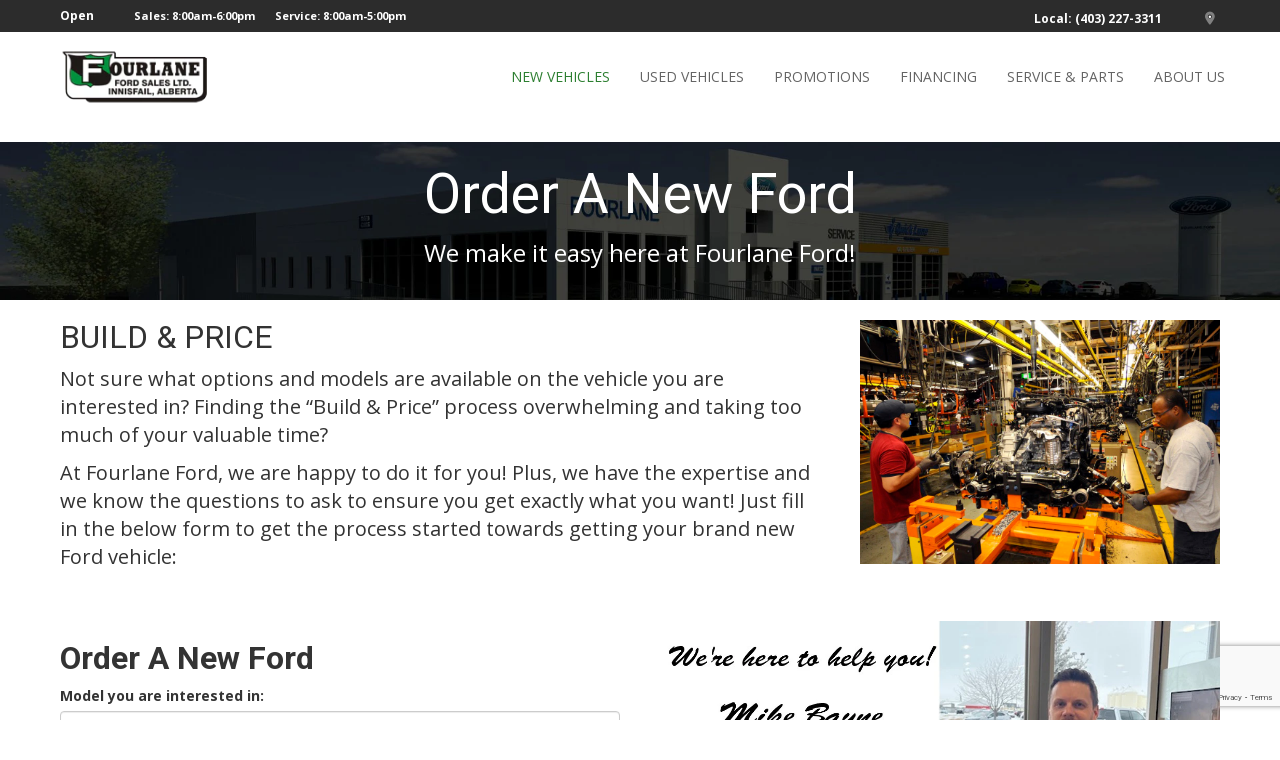

--- FILE ---
content_type: text/html; charset=UTF-8
request_url: https://www.fourlaneford.com/order-a-new-ford
body_size: 22339
content:
<!DOCTYPE html>
<html lang='en'>
<head>
<script>var isOptimizationEnabled = false;</script>
<script>var isPageSpeedBot = false;</script>
<link rel="shortcut icon" href="/favicon.ico" type="image/x-icon" />
<script>document.cookie = 'resolution=' + screen.width + '; path=/';</script>
<script>document.cookie = 'w=' + screen.width + '; path=/'; document.cookie = 'h=' + screen.height + '; path=/';</script>
<link rel="stylesheet" type="text/css" href="/styles.css?ident=595&d=d000007f&r=1&t=t007011f&c=c011073f&essential=true" />
<link rel="stylesheet" type="text/css" href="/widgets.css?ident=595&w=Customform-1|Footer-3|Navigation-4|Row-1|Text-3&essential=true" />
<meta name="description" content="Learn how easy it is to order a new Ford at Fourlane Ford just south of Red Deer in Innisfail." />
<meta name="copyright" content="Copyright 2026 Fourlane Ford" />
<meta http-equiv="Content-Type" content="text/html; charset=utf-8" />
<meta name="viewport" content="width=device-width, height=device-height, initial-scale=1, maximum-scale=1.0, user-scalable=no">
<meta http-equiv="Page-Enter" content="revealtrans(duration=0.0)" />
<title>Order A New Ford | Fourlane Ford | Just south of Red Deer in Innisfail</title>
<style>body{-webkit-transition:opacity 500ms ease;-moz-transition:opacity 500ms ease;-o-transition:opacity 500ms ease;transition:opacity 500ms ease;opacity:1}body.sites-loading,body.widgets-loading{opacity:0;position:fixed;top:0;left:0;right:0;bottom:0;background-color:#fff;width:100%;height:100%;z-index:500000000;cursor:pointer}</style><script>setTimeout(function(){if(document&&document.body&&document.body.className){document.body.className=document.body.className.replace(/sites\-loading/,' ').replace(/widgets\-loading/,' ').replace(/\s{2,}/g,' ')}},1000);</script>
<script type='text/javascript'>
		var isInventory = ('' === 'inventory') ? true : false;

		if(!isInventory && sessionStorage.getItem('scrollData')) {
			sessionStorage.removeItem('scrollData');
		}

		</script>
<script type="text/javascript">
		function inIframe(){try{return window.self!==window.top}catch(n){return!0}}
		if (inIframe() && !(document.referrer.match(/[http\:\/\/|https\:\/\/]control\.liftkit.+/))) {document.documentElement.className += (window.self == window.top ? ' top' : ' framed')
	}
</script>
<script >(function(w,d,u){w.readyQ=[];w.bindReadyQ=[];function p(x,y){if(x=="ready"){w.bindReadyQ.push(y);}else{w.readyQ.push(x);}};var a={ready:p,bind:p};w.$=w.jQuery=function(f){if(f===d||f===u){return a}else{p(f)}}})(window,document)</script>
<script>
var cookies = [];
function parseCookies(){var o=document.cookie.split(';');for(var i in o){var r=o[i].split(/=(.+)/);cookies[r[0].trim()]=r[1]}}
function getCookie(o,i){return i=void 0!==i?i:window.location.pathname,void 0===cookies[i+'_'+o]?'':cookies[i+'_'+o].split(',expireDate=')[0]}
function getExpirationDate(i,o){return o=void 0!==o?o:window.location.pathname,void 0===cookies[o+'_'+i]?'':cookies[o+'_'+i].split('expireDate=')[1]}
function setCookie(e,o,i,n){i=void 0!==i?i:window.location.pathname,document.cookie=n?i+'_'+e+'='+o+',expireDate='+n+';expires='+n+';':i+'_'+e+'='+o,parseCookies()}
var expiryDate = new Date();
expiryDate.setTime(expiryDate.getTime()+(1000*60*5));
expiryDate = expiryDate.toUTCString();
setCookie('previousPage', getCookie('currentPage', ''), '', expiryDate);
setCookie('currentPage', window.location.pathname, '', expiryDate);
</script>
	<script>
		/* Modernizr 2.8.3 (Custom Build) | MIT & BSD
		* Build: http://modernizr.com/download/#[base64]
		*/
		;window.Modernizr=function(a,b,c){function z(a){j.cssText=a}function A(a,b){return z(m.join(a+";")+(b||""))}function B(a,b){return typeof a===b}function C(a,b){return!!~(""+a).indexOf(b)}function D(a,b){for(var d in a){var e=a[d];if(!C(e,"-")&&j[e]!==c)return b=="pfx"?e:!0}return!1}function E(a,b,d){for(var e in a){var f=b[a[e]];if(f!==c)return d===!1?a[e]:B(f,"function")?f.bind(d||b):f}return!1}function F(a,b,c){var d=a.charAt(0).toUpperCase()+a.slice(1),e=(a+" "+o.join(d+" ")+d).split(" ");return B(b,"string")||B(b,"undefined")?D(e,b):(e=(a+" "+p.join(d+" ")+d).split(" "),E(e,b,c))}var d="2.8.3",e={},f=!0,g=b.documentElement,h="modernizr",i=b.createElement(h),j=i.style,k,l={}.toString,m=" -webkit- -moz- -o- -ms- ".split(" "),n="Webkit Moz O ms",o=n.split(" "),p=n.toLowerCase().split(" "),q={},r={},s={},t=[],u=t.slice,v,w=function(a,c,d,e){var f,i,j,k,l=b.createElement("div"),m=b.body,n=m||b.createElement("body");if(parseInt(d,10))while(d--)j=b.createElement("div"),j.id=e?e[d]:h+(d+1),l.appendChild(j);return f=["&#173;",'<style id="s',h,'">',a,"</style>"].join(""),l.id=h,(m?l:n).innerHTML+=f,n.appendChild(l),m||(n.style.background="",n.style.overflow="hidden",k=g.style.overflow,g.style.overflow="hidden",g.appendChild(n)),i=c(l,a),m?l.parentNode.removeChild(l):(n.parentNode.removeChild(n),g.style.overflow=k),!!i},x={}.hasOwnProperty,y;!B(x,"undefined")&&!B(x.call,"undefined")?y=function(a,b){return x.call(a,b)}:y=function(a,b){return b in a&&B(a.constructor.prototype[b],"undefined")},Function.prototype.bind||(Function.prototype.bind=function(b){var c=this;if(typeof c!="function")throw new TypeError;var d=u.call(arguments,1),e=function(){if(this instanceof e){var a=function(){};a.prototype=c.prototype;var f=new a,g=c.apply(f,d.concat(u.call(arguments)));return Object(g)===g?g:f}return c.apply(b,d.concat(u.call(arguments)))};return e}),q.flexbox=function(){return F("flexWrap")},q.flexboxlegacy=function(){return F("boxDirection")},q.rgba=function(){return z("background-color:rgba(150,255,150,.5)"),C(j.backgroundColor,"rgba")},q.hsla=function(){return z("background-color:hsla(120,40%,100%,.5)"),C(j.backgroundColor,"rgba")||C(j.backgroundColor,"hsla")},q.backgroundsize=function(){return F("backgroundSize")},q.textshadow=function(){return b.createElement("div").style.textShadow===""},q.opacity=function(){return A("opacity:.55"),/^0.55$/.test(j.opacity)},q.csstransforms=function(){return!!F("transform")};for(var G in q)y(q,G)&&(v=G.toLowerCase(),e[v]=q[G](),t.push((e[v]?"":"no-")+v));return e.addTest=function(a,b){if(typeof a=="object")for(var d in a)y(a,d)&&e.addTest(d,a[d]);else{a=a.toLowerCase();if(e[a]!==c)return e;b=typeof b=="function"?b():b,typeof f!="undefined"&&f&&(g.className+=" "+(b?"":"no-")+a),e[a]=b}return e},z(""),i=k=null,function(a,b){function l(a,b){var c=a.createElement("p"),d=a.getElementsByTagName("head")[0]||a.documentElement;return c.innerHTML="x<style>"+b+"</style>",d.insertBefore(c.lastChild,d.firstChild)}function m(){var a=s.elements;return typeof a=="string"?a.split(" "):a}function n(a){var b=j[a[h]];return b||(b={},i++,a[h]=i,j[i]=b),b}function o(a,c,d){c||(c=b);if(k)return c.createElement(a);d||(d=n(c));var g;return d.cache[a]?g=d.cache[a].cloneNode():f.test(a)?g=(d.cache[a]=d.createElem(a)).cloneNode():g=d.createElem(a),g.canHaveChildren&&!e.test(a)&&!g.tagUrn?d.frag.appendChild(g):g}function p(a,c){a||(a=b);if(k)return a.createDocumentFragment();c=c||n(a);var d=c.frag.cloneNode(),e=0,f=m(),g=f.length;for(;e<g;e++)d.createElement(f[e]);return d}function q(a,b){b.cache||(b.cache={},b.createElem=a.createElement,b.createFrag=a.createDocumentFragment,b.frag=b.createFrag()),a.createElement=function(c){return s.shivMethods?o(c,a,b):b.createElem(c)},a.createDocumentFragment=Function("h,f","return function(){var n=f.cloneNode(),c=n.createElement;h.shivMethods&&("+m().join().replace(/[\w\-]+/g,function(a){return b.createElem(a),b.frag.createElement(a),'c("'+a+'")'})+");return n}")(s,b.frag)}function r(a){a||(a=b);var c=n(a);return s.shivCSS&&!g&&!c.hasCSS&&(c.hasCSS=!!l(a,"article,aside,dialog,figcaption,figure,footer,header,hgroup,main,nav,section{display:block}mark{background:#FF0;color:#000}template{display:none}")),k||q(a,c),a}var c="3.7.0",d=a.html5||{},e=/^<|^(?:button|map|select|textarea|object|iframe|option|optgroup)$/i,f=/^(?:a|b|code|div|fieldset|h1|h2|h3|h4|h5|h6|i|label|li|ol|p|q|span|strong|style|table|tbody|td|th|tr|ul)$/i,g,h="_html5shiv",i=0,j={},k;(function(){try{var a=b.createElement("a");a.innerHTML="<xyz></xyz>",g="hidden"in a,k=a.childNodes.length==1||function(){b.createElement("a");var a=b.createDocumentFragment();return typeof a.cloneNode=="undefined"||typeof a.createDocumentFragment=="undefined"||typeof a.createElement=="undefined"}()}catch(c){g=!0,k=!0}})();var s={elements:d.elements||"abbr article aside audio bdi canvas data datalist details dialog figcaption figure footer header hgroup main mark meter nav output progress section summary template time video",version:c,shivCSS:d.shivCSS!==!1,supportsUnknownElements:k,shivMethods:d.shivMethods!==!1,type:"default",shivDocument:r,createElement:o,createDocumentFragment:p};a.html5=s,r(b)}(this,b),e._version=d,e._prefixes=m,e._domPrefixes=p,e._cssomPrefixes=o,e.testProp=function(a){return D([a])},e.testAllProps=F,e.testStyles=w,g.className=g.className.replace(/(^|\s)no-js(\s|$)/,"$1$2")+(f?" js "+t.join(" "):""),e}(this,this.document),function(a,b,c){function d(a){return"[object Function]"==o.call(a)}function e(a){return"string"==typeof a}function f(){}function g(a){return!a||"loaded"==a||"complete"==a||"uninitialized"==a}function h(){var a=p.shift();q=1,a?a.t?m(function(){("c"==a.t?B.injectCss:B.injectJs)(a.s,0,a.a,a.x,a.e,1)},0):(a(),h()):q=0}function i(a,c,d,e,f,i,j){function k(b){if(!o&&g(l.readyState)&&(u.r=o=1,!q&&h(),l.onload=l.onreadystatechange=null,b)){"img"!=a&&m(function(){t.removeChild(l)},50);for(var d in y[c])y[c].hasOwnProperty(d)&&y[c][d].onload()}}var j=j||B.errorTimeout,l=b.createElement(a),o=0,r=0,u={t:d,s:c,e:f,a:i,x:j};1===y[c]&&(r=1,y[c]=[]),"object"==a?l.data=c:(l.src=c,l.type=a),l.width=l.height="0",l.onerror=l.onload=l.onreadystatechange=function(){k.call(this,r)},p.splice(e,0,u),"img"!=a&&(r||2===y[c]?(t.insertBefore(l,s?null:n),m(k,j)):y[c].push(l))}function j(a,b,c,d,f){return q=0,b=b||"j",e(a)?i("c"==b?v:u,a,b,this.i++,c,d,f):(p.splice(this.i++,0,a),1==p.length&&h()),this}function k(){var a=B;return a.loader={load:j,i:0},a}var l=b.documentElement,m=a.setTimeout,n=b.getElementsByTagName("script")[0],o={}.toString,p=[],q=0,r="MozAppearance"in l.style,s=r&&!!b.createRange().compareNode,t=s?l:n.parentNode,l=a.opera&&"[object Opera]"==o.call(a.opera),l=!!b.attachEvent&&!l,u=r?"object":l?"script":"img",v=l?"script":u,w=Array.isArray||function(a){return"[object Array]"==o.call(a)},x=[],y={},z={timeout:function(a,b){return b.length&&(a.timeout=b[0]),a}},A,B;B=function(a){function b(a){var a=a.split("!"),b=x.length,c=a.pop(),d=a.length,c={url:c,origUrl:c,prefixes:a},e,f,g;for(f=0;f<d;f++)g=a[f].split("="),(e=z[g.shift()])&&(c=e(c,g));for(f=0;f<b;f++)c=x[f](c);return c}function g(a,e,f,g,h){var i=b(a),j=i.autoCallback;i.url.split(".").pop().split("?").shift(),i.bypass||(e&&(e=d(e)?e:e[a]||e[g]||e[a.split("/").pop().split("?")[0]]),i.instead?i.instead(a,e,f,g,h):(y[i.url]?i.noexec=!0:y[i.url]=1,f.load(i.url,i.forceCSS||!i.forceJS&&"css"==i.url.split(".").pop().split("?").shift()?"c":c,i.noexec,i.attrs,i.timeout),(d(e)||d(j))&&f.load(function(){k(),e&&e(i.origUrl,h,g),j&&j(i.origUrl,h,g),y[i.url]=2})))}function h(a,b){function c(a,c){if(a){if(e(a))c||(j=function(){var a=[].slice.call(arguments);k.apply(this,a),l()}),g(a,j,b,0,h);else if(Object(a)===a)for(n in m=function(){var b=0,c;for(c in a)a.hasOwnProperty(c)&&b++;return b}(),a)a.hasOwnProperty(n)&&(!c&&!--m&&(d(j)?j=function(){var a=[].slice.call(arguments);k.apply(this,a),l()}:j[n]=function(a){return function(){var b=[].slice.call(arguments);a&&a.apply(this,b),l()}}(k[n])),g(a[n],j,b,n,h))}else!c&&l()}var h=!!a.test,i=a.load||a.both,j=a.callback||f,k=j,l=a.complete||f,m,n;c(h?a.yep:a.nope,!!i),i&&c(i)}var i,j,l=this.yepnope.loader;if(e(a))g(a,0,l,0);else if(w(a))for(i=0;i<a.length;i++)j=a[i],e(j)?g(j,0,l,0):w(j)?B(j):Object(j)===j&&h(j,l);else Object(a)===a&&h(a,l)},B.addPrefix=function(a,b){z[a]=b},B.addFilter=function(a){x.push(a)},B.errorTimeout=1e4,null==b.readyState&&b.addEventListener&&(b.readyState="loading",b.addEventListener("DOMContentLoaded",A=function(){b.removeEventListener("DOMContentLoaded",A,0),b.readyState="complete"},0)),a.yepnope=k(),a.yepnope.executeStack=h,a.yepnope.injectJs=function(a,c,d,e,i,j){var k=b.createElement("script"),l,o,e=e||B.errorTimeout;k.src=a;for(o in d)k.setAttribute(o,d[o]);c=j?h:c||f,k.onreadystatechange=k.onload=function(){!l&&g(k.readyState)&&(l=1,c(),k.onload=k.onreadystatechange=null)},m(function(){l||(l=1,c(1))},e),i?k.onload():n.parentNode.insertBefore(k,n)},a.yepnope.injectCss=function(a,c,d,e,g,i){var e=b.createElement("link"),j,c=i?h:c||f;e.href=a,e.rel="stylesheet",e.type="text/css";for(j in d)e.setAttribute(j,d[j]);g||(n.parentNode.insertBefore(e,n),m(c,0))}}(this,document),Modernizr.load=function(){yepnope.apply(window,[].slice.call(arguments,0))},Modernizr.addTest("boxsizing",function(){return Modernizr.testAllProps("boxSizing")&&(document.documentMode===undefined||document.documentMode>7)}),Modernizr.addTest("csscalc",function(){var a="width:",b="calc(10px);",c=document.createElement("div");return c.style.cssText=a+Modernizr._prefixes.join(b+a),!!c.style.length}),Modernizr.addTest("overflowscrolling",function(){return Modernizr.testAllProps("overflowScrolling")}),Modernizr.addTest("pointerevents",function(){var a=document.createElement("x"),b=document.documentElement,c=window.getComputedStyle,d;return"pointerEvents"in a.style?(a.style.pointerEvents="auto",a.style.pointerEvents="x",b.appendChild(a),d=c&&c(a,"").pointerEvents==="auto",b.removeChild(a),!!d):!1}),Modernizr.addTest("cssvhunit",function(){var a;return Modernizr.testStyles("#modernizr { height: 50vh; }",function(b,c){var d=parseInt(window.innerHeight/2,10),e=parseInt((window.getComputedStyle?getComputedStyle(b,null):b.currentStyle).height,10);a=e==d}),a}),Modernizr.addTest("cssvmaxunit",function(){var a;return Modernizr.testStyles("#modernizr { width: 50vmax; }",function(b,c){var d=window.innerWidth/100,e=window.innerHeight/100,f=parseInt((window.getComputedStyle?getComputedStyle(b,null):b.currentStyle).width,10);a=parseInt(Math.max(d,e)*50,10)==f}),a}),Modernizr.addTest("cssvminunit",function(){var a;return Modernizr.testStyles("#modernizr { width: 50vmin; }",function(b,c){var d=window.innerWidth/100,e=window.innerHeight/100,f=parseInt((window.getComputedStyle?getComputedStyle(b,null):b.currentStyle).width,10);a=parseInt(Math.min(d,e)*50,10)==f}),a}),Modernizr.addTest("cssvwunit",function(){var a;return Modernizr.testStyles("#modernizr { width: 50vw; }",function(b,c){var d=parseInt(window.innerWidth/2,10),e=parseInt((window.getComputedStyle?getComputedStyle(b,null):b.currentStyle).width,10);a=e==d}),a});
	</script>
	<style>@font-face{font-display:swap;font-family:'Lato';font-style:italic;font-weight:400;font-display:swap;src:local('Lato Italic'),local('Lato-Italic'),url(https://fonts.gstatic.com/s/lato/v14/S6u8w4BMUTPHjxsAXC-qNiXg7Q.woff2) format('woff2')}@font-face{font-display:swap;font-family:'Lato';font-style:normal;font-weight:300;font-display:swap;src:local('Lato Light'),local('Lato-Light'),url(https://fonts.gstatic.com/s/lato/v14/S6u9w4BMUTPHh7USSwiPGQ3q5d0.woff2) format('woff2')}@font-face{font-display:swap;font-family:'Lato';font-style:normal;font-weight:400;font-display:swap;src:local('Lato Regular'),local('Lato-Regular'),url(https://fonts.gstatic.com/s/lato/v14/S6uyw4BMUTPHjx4wXiWtFCc.woff2) format('woff2')}@font-face{font-display:swap;font-family:'Lato';font-style:normal;font-weight:700;font-display:swap;src:local('Lato Bold'),local('Lato-Bold'),url(https://fonts.gstatic.com/s/lato/v14/S6u9w4BMUTPHh6UVSwiPGQ3q5d0.woff2) format('woff2')}@font-face{font-display:swap;font-family:'Roboto';font-style:normal;font-weight:300;font-display:swap;src:local('Roboto Light'),local('Roboto-Light'),url(https://fonts.gstatic.com/s/roboto/v18/KFOlCnqEu92Fr1MmSU5fBBc4AMP6lQ.woff2) format('woff2')}@font-face{font-display:swap;font-family:'Roboto';font-style:normal;font-weight:400;font-display:swap;src:local('Roboto'),local('Roboto-Regular'),url(https://fonts.gstatic.com/s/roboto/v18/KFOmCnqEu92Fr1Mu4mxKKTU1Kg.woff2) format('woff2')}@font-face{font-display:swap;font-family:'Roboto';font-style:normal;font-weight:700;font-display:swap;src:local('Roboto Bold'),local('Roboto-Bold'),url(https://fonts.gstatic.com/s/roboto/v18/KFOlCnqEu92Fr1MmWUlfBBc4AMP6lQ.woff2) format('woff2')}@font-face{font-display:swap;font-family:'Roboto';font-style:italic;font-weight:400;font-display:swap;src:local('Roboto Italic'),local('Roboto-Italic'),url(https://fonts.gstatic.com/s/roboto/v18/KFOkCnqEu92Fr1Mu51xIIzIXKMny.woff2) format('woff2')}</style>
<script type="text/javascript" src="//sites.liftkit.io/include/js/lazyload.js" async=""></script>


<script type="text/javascript">
function GetURLParameter(r){for(var t=window.location.search.substring(1).split("&"),i=0;i<t.length;i++){var n=t[i].split("=");if(n[0]==r)return n[1]}}
function recordStatEvent(e) {

  if ("function" === typeof gtag) {
    gtag('event', e.action, {'event_category': e.category,'event_label': e.label,'page': e.url});
    if (window.asc_datalayer) {

      var asc_event_name = '';
      var asc_event_owner = 'flexdealer';
      var asc_page_type = window.asc_datalayer.page_type;
      var asc_event_body = {};

      var sd_enabled = ("function" === typeof sendSdPageView && "function" === typeof sd);

      if (e.action === 'Filter' && e.category === 'Inventory' && e.label.startsWith('Text (Search : ')) {
        var asc_event_name = 'asc_element_configuration';
        var asc_event_body = {
          'event_owner': asc_event_owner,
          'page_type': asc_page_type,
          'event_action_result': 'search',
          'event_action': 'type',
          'product_name': 'SRP4',
          'element_type': 'search bar',
          'element_title': 'quicksearch text',
          'element_value': e.label.substring(16, e.label.indexOf('", Sort : ', 1))
				};
        gtag('event', asc_event_name, asc_event_body);
        asc_event_body['event'] = asc_event_name;
        window.asc_datalayer.events.push(asc_event_body);
        if (sd_enabled) {
          sd('dataLayer', {
            typedSearchContent: e.label.substring(16, e.label.indexOf('", Sort : ', 1)).replace(/\s+/g, '|'),
            events: 'typedSearch'
          });
          sd('send');
        }
      }

      else if (e.action === 'QuickSearch' && e.category === 'Inventory' && e.label.startsWith('Text (Search : ')) {
        var asc_event_name = 'asc_element_configuration';
        var asc_event_body = {
          'event_owner': asc_event_owner,
          'page_type': asc_page_type,
          'event_action_result': 'search',
          'event_action': 'type',
          'product_name': 'QuickSearch1',
          'element_type': 'search bar',
          'element_title': 'google-like search',
          'element_value': e.label.substring(16, e.label.indexOf('")', 1))
				};
        gtag('event', asc_event_name, asc_event_body);
        asc_event_body['event'] = asc_event_name;
        window.asc_datalayer.events.push(asc_event_body);
        if (sd_enabled) {
          sd('dataLayer', {
            typedSearchContent: e.label.substring(16, e.label.indexOf('")', 1)).replace(/\s+/g, '|'),
            events: 'typedSearch'
          });
          sd('send');
        }
      }

      else if (e.action === 'Click' && e.category === 'Button' && (e.label === 'VDP Photos Image' || e.label === 'VDP Photos Button')) {
        var asc_event_name = 'asc_media_interaction';
        var action_result = 'popup';
        if (e.action_result) {
          action_result = e.action_result;
        }
        asc_event_body = {
          'event_owner': asc_event_owner,
          'page_type': asc_page_type,
          'event_action_result': action_result,
          'media_type': 'type',
          'item_id': window.asc_datalayer.items[0].item_id,
          'item_number': window.asc_datalayer.items[0].item_number,
          'item_price': window.asc_datalayer.items[0].item_price,
          'item_condition': window.asc_datalayer.items[0].item_condition,
          'item_year': window.asc_datalayer.items[0].item_year,
          'item_make': window.asc_datalayer.items[0].item_make,
          'item_model': window.asc_datalayer.items[0].item_model,
          'item_variant': window.asc_datalayer.items[0].item_variant,
          'item_color': window.asc_datalayer.items[0].item_color,
          'item_type': window.asc_datalayer.items[0].item_type,
          'item_category': window.asc_datalayer.items[0].item_category,
          'item_fuel_type': window.asc_datalayer.items[0].item_fuel_type,
          'item_inventory_date': window.asc_datalayer.items[0].item_inventory_date
				};
        gtag('event', asc_event_name, asc_event_body);
        asc_event_body['event'] = asc_event_name;
        window.asc_datalayer.events.push(asc_event_body);
      }

      else if (e.action === 'Submit' && e.category === 'WebForm') {
        var asc_event_name = 'asc_cta_interaction';
        var asc_event_body = {
          'event_owner': asc_event_owner,
          'page_type': asc_page_type,
          'element_text': e.label,
          'element_type': 'form',
          'event_action_result': 'next_step'
				};
        gtag('event', asc_event_name, asc_event_body);
        asc_event_body['event'] = asc_event_name;
        window.asc_datalayer.events.push(asc_event_body);
      }

      else if (e.action === 'Enter' && (e.category === 'WebForm' || e.category === 'CTA')) {
        var asc_event_name = 'asc_cta_interaction';
        var asc_event_body = {
          'event_owner': asc_event_owner,
          'page_type': asc_page_type,
          'element_text': e.label,
          'event_action_result': 'open'
				};
        gtag('event', asc_event_name, asc_event_body);
        asc_event_body['event'] = asc_event_name;
        window.asc_datalayer.events.push(asc_event_body);
        if (e.category === 'WebForm') {
          var asc_event_name = 'asc_form_engagement';
          var asc_event_body = {
            'event_owner': asc_event_owner,
            'page_type': asc_page_type,
            'comm_type': 'form',
            'comm_status': 'start',
            'element_text': e.label
          };
          gtag('event', asc_event_name, asc_event_body);
          asc_event_body['event'] = asc_event_name;
          window.asc_datalayer.events.push(asc_event_body);
        }
      }

      else if (e.action === 'Enter' && (e.category === 'AutoVerify' || e.category === 'AutoFi' || e.category === 'Roadster')) {
        var asc_event_name = 'asc_cta_interaction';
        var asc_event_body = {
          'event_owner': asc_event_owner,
          'page_type': asc_page_type,
          'element_text': e.label,
          'element_type': 'digital_retailing',
          'event_action_result': 'open'
				};
        gtag('event', asc_event_name, asc_event_body);
        asc_event_body['event'] = asc_event_name;
        window.asc_datalayer.events.push(asc_event_body);
      }

      else {
        console.log('GA4SC StatEvent Not Handled: ' + "\nAction: " + e.action + "\nCategory: " + e.category + "\nLabel: " + e.label);
      }
    }
  }
  //$.get("/include/Ajax.php?widget=clickevent2&page="+e.url+"&category="+e.category+"&action="+e.action+"&label="+e.label);
  var t=getCookie("lead-history",""),a=getExpirationDate("lead-history","");t?("="==t.substring(0,1)&&(t=t.substring(1)),t=JSON.parse(t.split(",expireDate=")[0])):t=[];var i=GetURLParameter("gclid");i&&(e.gclid=i);var l=$(t).get(-1);l&&l.category==e.category&&l.action==e.action&&l.label==e.label&&l.url==e.url&&l.gclid==e.gclid||(t.length>=30&&t.splice(1,1),e.url&&e.url.pathname&&(e.url=e.url.pathname),t.push(e)),a||((a=new Date).setTime(a.getTime()+432e5),a=a.toUTCString()),setCookie("lead-history",JSON.stringify(t),"",a);
}
var recordStatEventUrlVar = '/order-a-new-ford';
function recordSlideshowChange(t){var e=$(t),i=e.find(".owl-item.active img").attr("title");void 0===i&&(i=e.find(".owl-item.active a").attr("href")),void 0===i&&(i=e.find(".owl-item.active img").attr("src")),recordStatEvent({url:recordStatEventUrlVar,category:"Widget",action:"Change",label:"Slideshow ("+i+")"})}
$(document).ready(function(){$(".AV-WText-3 a").on("touchstart click",function(t){var a;a=void 0===$(this).attr("title")?$(this).attr("href"):$(this).attr("title"),recordStatEvent({url:recordStatEventUrlVar,category:"Navigation",action:"Move",label:"Text ("+a+")"})}),$(".AV-WSlideshow-4 .owl-carousel").on("dragged.owl.carousel",function(){recordSlideshowChange(this)}),$(".AV-WSlideshow-4 .owl-carousel").on("touchstart click",".owl-dot:not(.active)",function(){recordSlideshowChange(this)}),$(".AV-WSlideshow-4 .owl-carousel .owl-item a").on("touchstart click",function(){var t=$(this),a=t.find(".owl-item.active img").attr("title");void 0===a&&(a=t.find(".owl-item.active a").attr("href")),recordStatEvent({url:recordStatEventUrlVar,category:"Navigation",action:"Move",label:"Slideshow ("+a+")"})}),$(".statevent-click").on("touchstart click",function(){recordStatEvent({url:recordStatEventUrlVar,category:$(this).data("stateventcategory"),action:$(this).data("stateventaction"),label:$(this).data("stateventlabel")})})});

</script>

<script>
      document.addEventListener('DOMContentLoaded', function () {
        var link = document.createElement('link');
        link.rel = 'stylesheet';
        link.href = 'https://kit.fontawesome.com/c72c98795e.css';
        link.crossOrigin = 'anonymous'; // Ensure proper CORS handling
        document.head.appendChild(link);
      });
    </script>

		<script async src="https://www.googletagmanager.com/gtag/js?id=UA-103819721-1"></script>
		<script>
			window.dataLayer = window.dataLayer || [];

			function gtag() {
				dataLayer.push(arguments);
			}
			gtag('js', new Date());

			function sendPageview() {
				gtag('config', 'UA-103819721-1');
				gtag('config', 'G-9GQDH3FTF8');			} // end function sendPageview
						sendPageview();
		</script>
	<!-- Google Tag Manager --><script>(function(w,d,s,l,i){w[l]=w[l]||[];w[l].push({'gtm.start':new Date().getTime(),event:'gtm.js'});var f=d.getElementsByTagName(s)[0],j=d.createElement(s),dl=l!='dataLayer'?'&l='+l:'';j.async=true;j.src='https://www.googletagmanager.com/gtm.js?id='+i+dl;f.parentNode.insertBefore(j,f);})(window,document,'script','dataLayer','GTM-MWJWGWF');</script><!-- End Google Tag Manager --><link href='https://www.google.com/maps/place/Fourlane Ford Sales/@52.0278982,-113.9398886,15z/data=!4m5!3m4!1s0x0:0xf5327370c336a059!8m2!3d52.0278982!4d-113.9398886' ref='publisher'/><script id='headermarkup'></script><script>$(document).ready(function(){if(true && $(window).width() > 768 && !$('html').hasClass('framed')){
$('#headermarkup').append('<scr' + 'ipt src=\"https://t2.dealer-leads.ca/main.js\"></scr' + 'ipt>');
}});</script><script>$(document).ready(function(){if(true){
$('#headermarkup').append('<style> nav { background-color: white !important; } .top-bg-color.theme-bg { background-color: black !important; } button.btn.btn-filled { background-color: #3996d6; } .AV-VCallstoaction-3.no-padding.widget a { background-color: #3996d6; } .AV-VShoppingtools-1 a:hover { background-color: #aaaaaa !important; } </style>');
}});</script><script>$(document).ready(function(){if(true){
$('#headermarkup').append('<style> .price-payment { color: rgb(0, 146, 63) !important; font-size: large !important; } .vehicle-price-full .payment { color: rgb(0, 146, 63); font-size: x-large !important; } </style>');
}});</script><script>$(document).ready(function(){if(true && !$('html').hasClass('framed')){
$('#headermarkup').append('<style> .srp-text-lime-green .srp-pricing-value { color: #74a500 !important; } .AV-VPricinginfo-4 .text-lime_green { color: #74a500 !important; } .carCard .srp-state { top: 0; left: 0; width: 100%; max-width: none; border-bottom-left-radius: 0; border-bottom-right-radius: 0; font-size: 15px; text-transform: uppercase; font-weight: 600; padding: 10px 0px; line-height: 23px; } .carCard .srp-state.blowoutprice { background-color: #91ce00; color: #000; } .carCard .srp-state.freshtrade { background-color: #ffed00; color: #000; } .carCard .srp-state.sold { background-color: #cc0000; color: #fff; } .carCard .srp-state.pricereduced { background-color: #91ce00; color: #000; } .carCard .srp-state.onsale { background-color: #91ce00; color: #000; } </style>');
}});</script>
<script id='pageheadermarkup'></script>
</head>
<body class="sites-loading widgets-loading">
<!-- Google Tag Manager (noscript) --><noscript><iframe src="https://www.googletagmanager.com/ns.html?id=GTM-MWJWGWF"height="0" width="0" style="display:none;visibility:hidden"></iframe></noscript><!-- End Google Tag Manager (noscript) --><!-- Google Code for Remarketing Tag --><!--------------------------------------------------Remarketing tags may not be associated with personally identifiable information or placed on pages related to sensitive categories. See more information and instructions on how to setup the tag on: https://google.com/ads/remarketingsetup---------------------------------------------------><script type="text/javascript">/* <![CDATA[ */var google_conversion_id = 842513653;var google_custom_params = window.google_tag_params;var google_remarketing_only = true;/* ]]> */</script><script type="text/javascript" src="//www.googleadservices.com/pagead/conversion.js"></script><noscript><div style="display:inline;"><img height="1" width="1" style="border-style:none;" alt="" src="//googleads.g.doubleclick.net/pagead/viewthroughconversion/842513653/?guid=ON&script=0"/></div></noscript>

 <script defer src="https://aalnk.com/signals.js"></script>;<script id='bodymarkup'></script><script>$(document).ready(function(){if(true){
$('#bodymarkup').append('<scr' + 'ipt defer src=\"https://aalnk.com/signals.js\"></scr' + 'ipt>');
}});</script>
<script id='pagebodymarkup'></script>

	

			<script>

				// 1
				function submitForm() {
					$('#widget-19132611 form').submit();
				}
				function getFormVehicle() {
					return JSON.parse('{}');
				}
				function sendScheduleServiceClick() {
					var formType =  "Other";
					var httpReferer = "";
					var httpRefererHost = "";
					var host = window.location.host;
					if (formType === "Schedule Service" && httpReferer && host === httpRefererHost) {
						var formEvent = {
							events: 'scheduleServiceClick',
						};
						sd('dataLayer', formEvent);
						sd('send');
					}
				}
				$(document).ready(function() {
					var formVisible = false;
					function isFormVisible() {
						var form = $("#widget-19132611 form input:visible:first");
						if(form) {
							var windowHeight = window.innerHeight;
							var scrollPos = window.scrollY;
							var formPos = form.offset()?.top + 30;
							// Check if the form is partially visible on the screen
							if (scrollPos + windowHeight > formPos && scrollPos < formPos + form.height()) {
								return true;
							}
						}
						return false;
					}
					function formVisibleEvent() {
						if (!formVisible && isFormVisible()) {
							formVisible = true;
							var displayType = "in-page";
							var parentWindow = window.parent;
							var popupObject = $(parentWindow.document).find("#rkt-shuttle").children();
							if (popupObject.length > 0) {
								displayType = "modal";
							}
							if ('function' === typeof sendSdPageView && 'function' === typeof sd) {
								var eventFormType = "Other";
								var formEvent = {
									formType: eventFormType,
									displayType: displayType,
									events: 'formShown',
								}
								var formVehicle = getFormVehicle();
								if (Object.keys(formVehicle).length !== 0) {
									formEvent.formVehicle = formVehicle;
								}
								sd('dataLayer', formEvent);
								sd('send');
							}
						}
					}
					formVisibleEvent();
					window.onscroll = function() {
						formVisibleEvent();
					}
					var formSubmitted = false;
					$("#widget-19132611 form button[type='submit']").on( "click", function( event ) {
						var isValid = true;
						var errorMessage = "";
						$('#widget-19132611 form *').filter(':input').each(function(){
							if (!this.checkValidity()) {
								errorMessage = this.validationMessage + " Field: " + this.name;
								isValid = false;
							}
						});
						if (!isValid) {
							if ('function' === typeof sendSdPageView && 'function' === typeof sd) {
								var displayType = getDisplayType();
								var eventFormType = "Other";
								var formEvent = {
									formType: eventFormType,
									displayType: displayType,
									events: 'formSubmissionError',
									formError: errorMessage,
								}
								var formVehicle = getFormVehicle();
								if (Object.keys(formVehicle).length !== 0) {
									formEvent.formVehicle = formVehicle;
								}
								sd('dataLayer', formEvent);
								sd('send');
							}
						}
					});
					//var sd_enabled = ("function" === typeof sendSdPageView && "function" === typeof sd);

					// 2
					$('#widget-19132611 form').submit(function(event) {

						try {

							// 3
							if (!grecaptcha.getResponse()) {
								event.preventDefault();
								grecaptcha.execute();
							}

							// 4
							else {
								$('#please-wait-submission').show();
							}

						}
						catch (error) {
							// 5
						}
					});
					function formInteractionEvent() {
						if ('function' === typeof sendSdPageView && 'function' === typeof sd) {
							var eventFormType = "Other";
							var displayType = getDisplayType();
							var formEvent = {
								formType: eventFormType,
								displayType: displayType,
								events: 'formFieldInteraction',
							}
							var formVehicle = getFormVehicle();
							if (Object.keys(formVehicle).length !== 0) {
								formEvent.formVehicle = formVehicle;
							}
							sd('dataLayer', formEvent);
							sd('send');
						}
					}

					function getDisplayType() {
						var displayType = "in-page";
						var parentWindow = window.parent;
						var popupObject = $(parentWindow.document).find("#rkt-shuttle").children();
						if (popupObject.length > 0) {
							displayType = "modal";
						}
						return displayType;
					}

					// Fires any time a field is changed
					$('#widget-19132611 form :input').change(function(event) {
						if (window.asc_datalayer) {
							var asc_event_name = 'asc_form_engagement';
							var asc_event_body = {
								'event_owner': 'flexdealer',
								'page_type': window.asc_datalayer.page_type,
								'comm_type': 'form',
								'comm_status': 'engage',
								'element_type': this.type,
								'element_name': $(this).attr('name').replace("field_", "").replace("[]", "")
							};
							gtag('event', asc_event_name, asc_event_body);
							asc_event_body['event'] = asc_event_name;
							window.asc_datalayer.events.push(asc_event_body);
						}
						formInteractionEvent();
					});
					$('#widget-19132611 form :input').on('focus.tcifirstinteraction', function() {
						$('#widget-19132611 form :input').off('focus.tcifirstinteraction');
						if ('function' === typeof sendSdPageView && 'function' === typeof sd) {
							var displayType = getDisplayType();
							var eventFormType = "Other";
							var formEvent = {
								formType: eventFormType,
								displayType: displayType,
								events: 'formInitiation'
							}
							var formVehicle = getFormVehicle();
							if (Object.keys(formVehicle).length !== 0) {
								formEvent.formVehicle = formVehicle;
							}
							sd('dataLayer', formEvent);
							sd('send');
						}
					});
					$('#widget-19132611 form :input').on('click.interaction', {} , function(event) {
						if (event.target.type !== 'submit' && !formSubmitted) {
							formInteractionEvent();
						} else if (event.target.type !== 'submit' && formSubmitted){
							formSubmitted = false;
							formInteractionEvent();
						} else if (event.target.type === 'submit') {
							formSubmitted = true;
						}
					});
					$('#widget-19132611 form :input').on('keydown', {} , function(event) {
						if (event.key === 'Tab') {
							$(this).trigger('click.interaction');
						}
					});
				});
			</script>

<div class="row yes-stuck no-overlap"><nav id="widget-19131762" class="AV-WNavigation-4 widget no-padding navbar navbar-inverse navbar-fixed-top no-overlap "><div class="navbar-top-bg"><div class="nav-container-top max-1200 center-block"><div class="top-oc">Open</div><div class="top-departments-hours"><ul><li>Sales: 8:00am-6:00pm</li><li>Service: 8:00am-5:00pm</li></ul></div><div class="top-right"><p class="navbar-contact-info"><a href="tel:4032273311" >Local: (403) 227-3311</a>&nbsp;&nbsp;&nbsp;&nbsp;&nbsp;&nbsp;<i class="fa-duotone fa-location-dot hover open-map-popup"></i></p></div><ul class="phone-popup navbar-popup"><li>Local <span class="pull-right" ><a href='tel:4032273311' >(403) 227-3311</a></span></li></ul><div class="map-popup navbar-popup"><p>Visit us at:</p><p><a target='_blank' href='//maps.google.com/maps?q=Fourlane+Ford+Innisfail+AB+&ll=52.0279564,-113.9420902&z=16' style='map-overlay'>4412 50 St<br />Innisfail, AB T4G 1P7</a></p><p>(click above for a map/directions)</p></div></div></div><div class="nav-container max-1200 center-block"><div class="navbar-header"><button type="button" class="navbar-toggle collapsed" data-toggle="collapse-side" data-target=".side-collapse" data-target-2=".side-collapse-container" aria-expanded="false" aria-controls="navbar"><span class="sr-only">Toggle navigation</span><span class="icon-bar"></span><span class="icon-bar"></span><span class="icon-bar"></span></button><a class="navbar-brand" href="/" style="left: 0px;top: 0px"><img alt="Fourlane Ford" src="//liftkit.imgix.net/media/ab1079/images/1499804049164026.png?auto=format" /></a><p class="navbar-contact-info navbar-text pull-right"><a href="tel:4032273311" class="primary-number" >(403) 227-3311</a><i class="fa-solid fa-phone hover open-phone-popup"></i><a href="tel:4032273311" class="mobile-phone" ><i class="fa-solid fa-phone"></i></a><i class="fa-duotone fa-location-dot hover open-map-popup"></i></p></div><div id="navbar_19131762" class="side-collapse in navbar-right navbar-inverse transition-all-350-sm"><ul class="nav navbar-nav"><li class="active dropdown"><a href="https://www.fourlaneford.com/new-ford-vehicles-innisfail-just-south-of-red-deer?status=new" class="dropdown-toggle">NEW VEHICLES</a><ul class="dropdown-menu" role="menu"><li  class=""><a href="/new-ford-vehicles-innisfail-just-south-of-red-deer">New Inventory</a></li><li  class="active "><a href="/order-a-new-ford">Order Your Vehicle</a></li><li  class=""><a href="/new-ford-showroon">Shop By Model</a></li><li  class=""><a href="/ford-app">Ford App &amp; Rewards</a></li></ul></li><li class="dropdown"><a href="https://www.fourlaneford.com/used-cars-just-south-of-red-deer-in-innisfail?status=used" class="dropdown-toggle">USED VEHICLES</a><ul class="dropdown-menu" role="menu"><li  class=""><a href="/used-cars-just-south-of-red-deer-in-innisfail">Used Inventory</a></li><li  class=""><a href="/certified-pre-owned-vehicles">Certified Pre-owned Vehicles</a></li><li  class=""><a href="/used-vehicle-clearance">Clearance Priced Vehicles</a></li><li  class=""><a href="/used-commercial-vehicles-just-south-of-red-deer-in-innisfail">Commercial and Fleet</a></li><li  class=""><a href="/sell-your-vehicle">SELL YOUR VEHICLE</a></li></ul></li><li class="dropdown"><a href="/" class="dropdown-toggle">PROMOTIONS</a><ul class="dropdown-menu" role="menu"><li  class=""><a href="/used-vehicle-clearance">Used Vehicle Clearance</a></li><li  class=""><a href="/ford-offers-and-incentives">Featured Offers and Incentives</a></li><li  class=""><a href="/refer-a-friend">Refer A Friend</a></li></ul></li><li class="dropdown"><a href="/" class="dropdown-toggle">FINANCING</a><ul class="dropdown-menu" role="menu"><li  class=""><a href="/financing">Fourlane Ford Financing</a></li><li  class=""><a href="/credit-assistance-program">Credit Assistance Program</a></li><li  class=""><a href="/credit-application">Credit Application</a></li><li  class=""><a href="/ford-extended-service-plans">Ford Extended Service Plans</a></li><li  class=""><a href="/ford-maintenance-protection-plan">Ford Maintenance Protection Plan</a></li><li  class=""><a href="/protecting-your-vehicle">Protecting Your Vehicle</a></li><li  class=""><a href="/protecting-your-payments">Protecting Your Payments</a></li></ul></li><li class="dropdown"><a href="/" class="dropdown-toggle">SERVICE &amp; PARTS</a><ul class="dropdown-menu" role="menu"><li  class=""><a href="https://ford.advancedaps.com/d337/customer.php?src=iframe&amp;lang=en" target="_blank">Book Online</a></li><li  class=""><a href="/service">Service Department</a></li><li  class=""><a href="/quick-lane-service">Quick Lane Service</a></li><li  class=""><a href="https://fixauto.com/innisfail/en/" target="_blank">Fix Auto Body Shop</a></li><li  class=""><a href="/ford-recall-check">Ford Recall Check</a></li><li  class=""><a href="https://parts.fourlaneford.com/" target="_blank">Shop Parts &amp; Accessories Online</a></li><li  class=""><a href="/oil-change">Oil Changes</a></li><li  class=""><a href="/spray-in-box-liner">Spray In Box Liner</a></li><li  class=""><a href="/tires-and-brakes">Tires and Brakes</a></li><li  class=""><a href="/ford-winter-safety-package">Ford Winter Performance Package</a></li></ul></li><li class="dropdown"><a href="/contact" class="dropdown-toggle">ABOUT US</a><ul class="dropdown-menu" role="menu"><li  class=""><a href="/contact">Contact Us</a></li><li  class=""><a href="/our-team">Our Team</a></li><li  class=""><a href="/reviews">Reviews</a></li><li  class=""><a href="/blog">Blog</a></li></ul></li></ul><ul class="navbar-contact-side list-unstyled"><li>Local <span class='pull-right'><a href='tel:4032273311' >(403) 227-3311</a></span></li><li><a target='_blank' href='//maps.google.com/maps?q=Fourlane+Ford+Innisfail+AB+&ll=52.0279564,-113.9420902' class='map-overlay'>4412 50 St, Innisfail, AB</a></li><li>Sales: 8:00am-6:00pm</li><li>Service: 8:00am-5:00pm</li></ul></div><ul class="phone-popup navbar-popup"><li>Local <span class="pull-right"><a href='tel:4032273311' >(403) 227-3311</a></span></li></ul><div class="map-popup navbar-popup"><p>Visit us at:</p><p><a target='_blank' href='//maps.google.com/maps?q=Fourlane+Ford+Innisfail+AB+&ll=52.0279564,-113.9420902&z=16' style='map-overlay'>4412 50 St<br />Innisfail, AB T4G 1P7</a></p><p>(click above for a map/directions)</p></div></div></div></nav></div><div class="container-fluid rkt-atmosphere pl-0 pr-0"><div class="row dark  yes-stuck no-overlap" style=";;background-image: url(//liftkit.imgix.net/sites/ab1079/595/images/backgrounds/1641246663774852.jpg?auto=format);;background-repeat: no-repeat;"><div class="AV-WText-3 widget center-block constrained"><div class="text-inside"><div><div>
<div></div>

<div>
<h1 style="text-align: center;"><span style="font-size:55px;">Order A New Ford</span></h1>

<p style="text-align: center;"><span style="font-size:24px;">We make it easy here at Fourlane Ford!</span></p>
</div>
</div>
</div></div></div></div><div class="row default  yes-stuck no-overlap" style=";;;;background-repeat: no-repeat;"><div class="AV-WRow-1 widget row no-padding center-block constrained" id="widget-19132614" ><div class="subWidget default col-xs-12 col-sm-12 col-md-8 col-lg-8 " style=";;;;background-repeat: no-repeat;"><div class="AV-WText-3 widget"><div class="text-inside"><div><h2><span style="font-size:32px;">BUILD &amp; PRICE</span></h2>

<p><span style="font-size:20px;">Not sure what options and models are available on the vehicle you are interested in? Finding the &ldquo;Build &amp; Price&rdquo; process overwhelming and taking too much of your valuable time?</span></p>

<p><span style="font-size:20px;">At Fourlane Ford, we are happy to do it for you! Plus, we have the expertise and we know the questions to ask to ensure you get exactly what you want! Just fill in the below form to get the process started towards getting your brand new Ford vehicle:</span></p></div></div></div></div><div class="subWidget default col-xs-12 col-sm-12 col-md-4 col-lg-4 " style=";;;;background-repeat: no-repeat;"><div class="AV-WText-3 widget"><div class="text-inside"><div><p><img alt="" src="//liftkit.imgix.net/media/ab1079/images/1650569966595010.jpg?auto=format" /></p></div></div></div></div><div class="subWidget default col-xs-12 col-sm-12 col-md-6 col-lg-6 " style=";;;;background-repeat: no-repeat;"><div class="AV-WCustomform-1 cols-0 widget" id="widget-19132611" style=""><h3 class="heading" style="text-align: left">Order A New Ford</h3><form method="POST"  inspectlet-form-analytics="customForm-Order A New Ford"><input type="hidden" name="custom_form_submit" value="164178"><input type="hidden" name="cellulartelephone" value=""><div class="form-group "><label for="Model you are interested in:">Model you are interested in:</label><select name="field_Model you are interested in:" class="form-control " style="" required ><option value="F-150">F-150</option><option value="Super Duty">Super Duty</option><option value="Ranger">Ranger</option><option value="Maverick">Maverick</option><option value="Escape">Escape</option><option value="Edge">Edge</option><option value="Explorer">Explorer</option><option value="Expedition">Expedition</option><option value="Bronco">Bronco</option><option value="Bronco Sport">Bronco Sport</option><option value="Mustang">Mustang</option></select></div><div class="form-group "><label for="Your Name">Your Name</label><input
												type="text"
												name="field_Your Name"
												class="form-control "
												value=""
												placeholder="" required style=""></div><div class="form-group "><label for="Phone Number">Phone Number</label><input
												type="tel"
												name="field_Phone Number"
												class="form-control "
												value=""
												placeholder="" style=""></div><div class="form-group "><label for="Email">Email</label><input
												type="email"
												name="field_Email"
												class="form-control "
												value=""
												placeholder="" required style=""></div><div class="form-group "><label for="Additional questions or comments">Additional questions or comments</label><textarea name="field_Additional questions or comments" class="form-control " placeholder="" style="" ></textarea></div><p id='please-wait-submission' style='display: none; padding: 10px; font-style: italic; color: rgb(20, 101, 176); background-color: white; border: 1px solid black;'>Your submission has been received! Please wait a few seconds to be redirected. If nothing happens, please hit 'Submit' again.</p><div id='recaptcha' class='g-recaptcha' data-sitekey='6LdF6RoUAAAAABIiBOZo36iBSm57XP91mCGwT7J7' data-callback='submitForm' data-size='invisible'></div><button type="submit" class="btn btn-rounded btn-filled statevent-click" data-stateventcategory="WebForm" data-stateventaction="Submit" data-stateventlabel="Order A New Ford Form (sales)" >Send</button></form><span class="disclaimer" style="font-weight: bold; font-style: italic;">We protect your personal information (<a href="/privacy" target="_blank">privacy</a> | <a href="/terms" target="_blank">terms</a>)</span><script>
								$(document).ready(function() {
									$('.AV-WCustomform-1 input').each(function() {
										var tooltip = $(this).attr('placeholder');
										if ($(this).attr('required') && $(this).attr('type') != 'radio' && $(this).attr('type') != 'checkbox')
											tooltip += ' (required)';
										$(this).tooltip({
											'trigger'   :'focus',
											'title'     : tooltip,
											'placement' : 'top'
										});
									});
								});
							</script></div></div><div class="subWidget default col-xs-12 col-sm-12 col-md-6 col-lg-6 " style=";;;;background-repeat: no-repeat;"><div class="AV-WText-3 widget"><div class="text-inside"><div><p><img alt="" src="//liftkit.imgix.net/media/ab1079/images/1707415923586819.jpg?auto=format" /></p></div></div></div></div><div class="subWidget default col-xs-12 col-sm-12 col-md-12 col-lg-12 " style=";;;;background-repeat: no-repeat;"><div class="AV-WText-3 widget"><div class="text-inside"><div><h2><strong>FOURLANE FORD&rsquo;S ORDERING &amp; DELIVERY PROCESS:</strong></h2>

<div></div>

<div><span style="font-size:18px;"><strong>1)<span style="white-space:pre"> </span></strong>Once we have received your form, a Sales Consultant will call you to discuss your needs within 1 business day, or if you prefer, book a time for you to come in to see us at the dealership. The Sales Consultant will ask you all of the right questions and will &ldquo;Build &amp; Price&rdquo; your vehicle online for you and ensure it is built to your specifications correctly.</span></div>

<div></div>

<div></div>

<div><span style="font-size:18px;"><strong>2)<span style="white-space:pre"> </span></strong>Discuss if there will be a trade-in, agree on a final price, and put down a small deposit to process the order*.</span></div>

<div></div>

<div></div>

<div><span style="font-size:18px;"><strong>3)</strong><span style="white-space:pre"> </span>Once the vehicle arrives, you will be contacted that your vehicle has arrived which will provide you time to arrange any necessary financing through our Finance Office.</span></div>

<div></div>

<div></div>

<div><span style="font-size:18px;"><strong>4)</strong><span style="white-space:pre"> </span>Your vehicle goes through the post-delivery process in our Service Department and finishes up in our Detailing department.</span></div>

<div></div>

<div></div>

<div><span style="font-size:18px;"><strong>5)</strong><span style="white-space:pre"> </span>On a day &amp; time that is convenient to you, you can come pick up your new vehicle and your Sales Consultant will sit with you in your vehicle to ensure you know about all of the features. You can stop back anytime during dealership hours to receive a review of any features you are unsure about, or to ask any questions about your new vehicle.</span></div>

<div></div>

<div></div>

<div></div>

<div style="text-align: center;"><span style="font-size:12px;">*We cannot guarantee a timeline for the arrival of your order at this time due to the current supply chain issues.</span></div></div></div></div></div></div></div><div class="row yes-stuck no-overlap fullwidth" style="background-color:#282828; padding-bottom:0;"><div class="AV-WFooter-3 widget no-padding"data-state=""><div class="scroll-to-top"><i class="fa-solid fa-chevron-up"></i></div><div class="row constrained center-block" ><div class="navigation col-md-4 hidden-sm hidden-xs"><h4>Navigation</h4><ul class="center-block"><li class="active "><a href="https://www.fourlaneford.com/new-ford-vehicles-innisfail-just-south-of-red-deer?status=new">NEW VEHICLES</a></li><li class=""><a href="https://www.fourlaneford.com/used-cars-just-south-of-red-deer-in-innisfail?status=used">USED VEHICLES</a></li><li class=""><a href="/">PROMOTIONS</a></li><li class=""><a href="/">FINANCING</a></li><li class=""><a href="/">SERVICE &amp; PARTS</a></li><li class=""><a href="/contact">ABOUT US</a></li></ul></div><div class="contact col-md-4 col-sm-6"><h4>Contact Us</h4><a class="btn btn-filled btn-pill btn-block btn-lg max-600 center-block click-to-call visible-xs" href="tel:4032273311" >(403) 227-3311</a><div class="hidden-xs" style="text-align: center;"><h4 style="border-bottom: 0;">Give us a call at <strong>(403) 227-3311</strong> or <a href="/contact" style="">click here</a> to send us a message!</h4><h4 style=\"border-bottom: 0 !important;\">4412 50 St, Innisfail, AB T4G 1P7</h4></div></div><div class="social col-md-4 col-sm-6"><h4>Connect With Us</h4><div class="icons"><a target="_blank" class="hover" href="https://www.facebook.com/FourlaneFord/" title="Facebook"><i class="fa-brands fa-facebook-f"></i></a><a target="_blank" class="hover" href="https://www.google.com/maps/place/Fourlane Ford Sales/@52.0278982,-113.9398886,15z/data=!4m5!3m4!1s0x0:0xf5327370c336a059!8m2!3d52.0278982!4d-113.9398886" title="Google"><i class="fa-brands fa-google"></i></a><a target="_blank" class="hover" href="https://www.youtube.com/channel/UC1am0bkhleHCrKhL2zqN17A" title="YouTube"><i class="fa-brands fa-youtube"></i></a><a target="_blank" class="hover" href="https://www.instagram.com/fourlaneford/?hl=en" title="Instagram"><i class="fa-brands fa-instagram"></i></a><a target="_blank" class="hover" href="https://www.linkedin.com/company/fourlane-ford/" title="Linked In"><i class="fa-brands fa-linkedin-in"></i></a></div></div></div><div class="row links"><div class="constrained center-block"><div class="col-md-6 col-sm-6"><div>Copyright &copy 2012-2026 Fourlane Ford. All Rights Reserved. </div><div>Use of this site is subject to: <a href="/terms">terms of use</a>, <a href="/privacy">privacy policy</a>.</div><div><a href="/sitemap">Sitemap</a> | <a href="https://control.liftkit.io/" target="_blank">Login</a></div></div><div class="col-md-6 col-sm-6 backlink"><a href="https://www.flexdealer.com/" rel="nofollow" target="_blank" class="logo" title="Click to see what Flex can do for you">Website by <img alt="Flex" width="36" height="14" src="[data-uri]"/></a></div></div></div></div></div></div><script>scroll(0,0);</script>
<script src="https://code.jquery.com/jquery-3.5.1.min.js" ></script>

			<script>(function($,d){$.each(readyQ,function(i,f){$(f)});$.each(bindReadyQ,function(i,f){$(d).bind("ready",f)})})(jQuery,document)</script>

<script type="text/javascript" src="/min/g=scripts_min" ></script>
<script src='https://www.google.com/recaptcha/api.js' async defer></script>
<script defer>
!function(){for(var n=0,i=["webkit","moz"],e=0;e<i.length&&!window.requestAnimationFrame;++e)window.requestAnimationFrame=window[i[e]+"RequestAnimationFrame"],window.cancelAnimationFrame=window[i[e]+"CancelAnimationFrame"]||window[i[e]+"CancelRequestAnimationFrame"];window.requestAnimationFrame||(window.requestAnimationFrame=function(i,e){var a=(new Date).getTime(),o=Math.max(0,16-(a-n)),t=window.setTimeout(function(){i(a+o)},o);return n=a+o,t}),window.cancelAnimationFrame||(window.cancelAnimationFrame=function(n){clearTimeout(n)})}();
var importCSS=function(e,t){var n=document.createElement("link");n.type="text/css",n.rel="stylesheet",n.href=e,document.getElementsByTagName("head")[0].appendChild(n);var r=document.createElement("img");r.onerror=function(){t&&t(n)},r.src=e};
var insertStyles=function(){
// site styles
importCSS('/styles.css?ident=595&d=d000007f&r=1&t=t007011f&c=c011073f');// widget styles
//importCSS('',function(){setTimeout(function(){document.body.className=document.body.className.replace(/widgets\-loading/,' ').replace(/\ \ /, ' ');},1250);});
importCSS('/widgets.css?ident=595&w=Customform-1|Footer-3|Navigation-4|Row-1|Text-3');// js plugin styles
if(!(isOptimizationEnabled && isPageSpeedBot)){
	importCSS('/min/g=pluginStyles_min');
}
// If there are any web fonts needed at this time, bring those in
				importCSS('//fonts.googleapis.com/css?family=Roboto:300,400,400italic,700|Open+Sans:300,400,400italic,700');
				$(document).ready(function(){document.body.className = document.body.className.replace(/sites\-loading/, ' ').replace(/\ \ /, ' ');});
};
var raf=requestAnimationFrame||mozRequestAnimationFrame||webkitRequestAnimationFrame||msRequestAnimationFrame;raf?raf(insertStyles):window.addEventListener("load",insertStyles);
</script>
<script>
$(document).ready(function(){$(window).width()<769&&setTimeout(function(){$(document).scrollTop(0)},1e3)});
</script>
<!--[if lte IE 8]>
<div style="position: fixed; bottom: 0; z-index: 999999; width: 100%; float: left; background-color: #c60000; margin: 0 auto; color: white; padding: 10px; text-align: center; "><div style="margin: 0 auto; width: 90%;"><div style="margin-top: 17px; min-width: 300px; border-top: 3px solid white;"><span style="background-color: #c60000; min-width: 300px; font-size: 20px; padding: 10px; position: relative; bottom: 15px;"><strong>Your Browser is out-of-date!</strong></span></div><div><div style="width: 60%; margin: 0 auto; min-width: 170px; display: inline-block; margin-right: 10px; text-align: left; font-size: 13px;">This website (and others on the internet) may not work for you because your browser is very old. Please take 2 minutes to click one of the links on the right and install a newer browser.<br /><br /><a href="/errors/old/bypass" style="font-size: 16px; color: #ffe076;" onmouseover="this.style.color = '#ff9c76';" onmouseout="this.style.color = '#ffe076';">Ignore this message and keep using my old browser.</a></div><div style="width: 30%; margin: 0 auto; margin-top: -3px; min-width: 85px; display: inline-block; text-align: center;"><div style="margin-bottom: 7px;"><a href="https://www.google.com/chrome" target="_blank" style="font-size: 16px; color: #ffe076;" onmouseover="this.style.color = '#ff9c76';" onmouseout="this.style.color = '#ffe076';"><i class="fa fa-arrow-right"></i> Install Google Chrome</a></div><div style="margin-bottom: 7px;"><a href="https://www.mozilla.org/firefox" target="_blank" style="font-size: 16px; color: #ffe076;" onmouseover="this.style.color = '#ff9c76';" onmouseout="this.style.color = '#ffe076';"><i class="fa fa-arrow-right"></i> Install Mozilla Firefox</a></div><div style="margin-bottom: 7px;"><a href="https://www.microsoft.com/ie" target="_blank" style="font-size: 16px; color: #ffe076;" onmouseover="this.style.color = '#ff9c76';" onmouseout="this.style.color = '#ffe076';"><i class="fa fa-arrow-right"></i> Update Internet Explorer</a></div></div></div></div></div>
<br /><br /><br /><br /><br />
<![endif]-->

<script src="//sites.liftkit.io/include/js/underscore-min.js"></script>
<script>window.addEventListener('load',   function() {$('.promo-price .fees label').text('Delivery Package')}, false);</script>

<script type='text/javascript'>
  $('a[href^="tel:"]').each(function(index) {
    if (this.onclick === null) {
      this.onclick = function(hey) {
        var phone = this.href.replace('tel:', '');
        gtag('event', 'Click-to-Call', {'event_category': 'Phone','event_label': 'All'});
      };
    }
  });
</script><script id='footermarkup'></script><script>$(document).ready(function(){if(true && !$('html').hasClass('framed')){
$('#footermarkup').append('<style> .detailWrapper .carMake{ width: 100%; } .carCard.srp-align-interested-button-bottom .detailWrapper .details{ width: 100%; flex: none; } .carCard.srp-align-interested-button-bottom .detailWrapper { flex-direction: row !important; flex-wrap: wrap !important; } .carCard .srp-cardCarGurus.carguru-badge img{ margin-top: 11px; } </style>');
}});</script><script>$(document).ready(function(){if(true){
$('#footermarkup').append('<scr' + 'ipt> $(\'.navigation\').append(\'<img style=\"width: 150px; display: block;\" src=\"//liftkit.imgix.net/media/ab1079/images/1520445665956207-thumb.jpg\">\') </scr' + 'ipt>');
}});</script><script>$(document).ready(function(){if(true){
$('#footermarkup').append('<scr' + 'ipt> var CarGurus = window.CarGurus || {}; window.CarGurus = CarGurus; CarGurus.DealRatingBadge = window.CarGurus.DealRatingBadge || {}; CarGurus.DealRatingBadge.options = { \"style\": \"STYLE1\", \"minRating\": \"FAIR_PRICE\", \"defaultHeight\": \"60\" }; (function() { var scr' + 'ipt = document.createElement(\'scr' + 'ipt\'); scr' + 'ipt.src = \"https://static.cargurus.com/js/api/en_CA/1.0/dealratingbadge.js\"; scr' + 'ipt.async = true; var entry = document.getElementsByTagName(\'scr' + 'ipt\')[0]; entry.parentNode.insertBefore(scr' + 'ipt, entry); })(); </scr' + 'ipt>');
}});</script><script>
						function openPhonePopup(){closeNavDropdowns(),closeMapPopup(),$(".AV-WNavigation-4 .phone-popup").addClass("open")}function closePhonePopup(){$(".AV-WNavigation-4 .phone-popup").removeClass("open")}function openMapPopup(){closeNavDropdowns(),closePhonePopup(),$(".AV-WNavigation-4 .map-popup").addClass("open")}function closeMapPopup(){$(".AV-WNavigation-4 .map-popup").removeClass("open")}function closeNavDropdowns(){$(".AV-WNavigation-4 .navbar-nav .open").removeClass("open")}$(document).ready(function(){var o=$("[data-toggle=collapse-side]"),a=o.attr("data-target"),n=o.attr("data-target-2");o.click(function(o){$(a).toggleClass("in"),$(n).toggleClass("out")}),$(".open-phone-popup").click(function(o){o.stopPropagation(),$(this).hasClass("active")?(closePhonePopup(),$(".AV-WNavigation-4 .open-phone-popup").removeClass("active"),$(".AV-WNavigation-4 .open-map-popup").removeClass("active")):openPhonePopup()}),$(".open-map-popup").click(function(o){o.stopPropagation(),$(this).hasClass("active")?(closeMapPopup(),$(".AV-WNavigation-4 .open-phone-popup").removeClass("active"),$(".AV-WNavigation-4 .open-map-popup").removeClass("active")):openMapPopup()}),$("html").on("click touchstart",function(o){$(o.target).hasClass("navbar-popup")||(closePhonePopup(),closeMapPopup())}),$(".AV-WNavigation-4 .nav > .dropdown").hover(function(){$(this).addClass("open")},function(){$(this).removeClass("open")}),$(".AV-WNavigation-4 .dropdown-toggle").click(function(o){o.stopPropagation(),$(this).parent().toggleClass("open"),800>$(window).width()&&o.preventDefault()}),$(".AV-WNavigation-4 .nav > .dropdown .rkt-launcher.rkt-disable-mobile:not(.dropdown-menu a.rkt-launcher.rkt-disable-mobile)").click(function(o){800>$(window).width()&&o.preventDefault(),$(this).parent().toggleClass("open")}),$(".AV-WNavigation-4 .nav > .dropdown .rkt-launcher.rkt-disable-mobile:not(.dropdown-menu a.rkt-launcher.rkt-disable-mobile)").on("touchstart",function(o){if($(this).parent().hasClass("open"))return!0;o.preventDefault(),$(this).parent().toggleClass("open")}),$(".AV-WNavigation-4 .nav > .dropdown .dropdown-toggle").on("touchstart",function(o){if($(this).parent().hasClass("open"))return!0;o.preventDefault(),$(this).parent().toggleClass("open")}),_.debounce($(window).on("scroll",function(){$(window).scrollTop()>10?$(".AV-WNavigation-4").addClass("stuck"):$(".AV-WNavigation-4").removeClass("stuck")}),500,!0)});
</script>
<script>
	$(document).ready(function() {
	    $('#widget-19132611 input[type=tel]').each(function() {
	        this.addEventListener('keyup', function (event) {
	            if (this.validity.typeMismatch) {
	                this.setCustomValidity('Please enter a valid phone number');
	            } else {
	                this.setCustomValidity('');
	            }
	        });
	    });
			
	});
</script><script> $(document).ready(function() { $('.scroll-to-top i').click(function() { $('html, body').animate({ scrollTop: 00 }, 350); }); }); </script>
<script id='pagefootermarkup'></script>
</body>
</html>


--- FILE ---
content_type: text/html; charset=utf-8
request_url: https://www.google.com/recaptcha/api2/anchor?ar=1&k=6LdF6RoUAAAAABIiBOZo36iBSm57XP91mCGwT7J7&co=aHR0cHM6Ly93d3cuZm91cmxhbmVmb3JkLmNvbTo0NDM.&hl=en&v=PoyoqOPhxBO7pBk68S4YbpHZ&size=invisible&anchor-ms=20000&execute-ms=30000&cb=u9c0d0ab4wwd
body_size: 49405
content:
<!DOCTYPE HTML><html dir="ltr" lang="en"><head><meta http-equiv="Content-Type" content="text/html; charset=UTF-8">
<meta http-equiv="X-UA-Compatible" content="IE=edge">
<title>reCAPTCHA</title>
<style type="text/css">
/* cyrillic-ext */
@font-face {
  font-family: 'Roboto';
  font-style: normal;
  font-weight: 400;
  font-stretch: 100%;
  src: url(//fonts.gstatic.com/s/roboto/v48/KFO7CnqEu92Fr1ME7kSn66aGLdTylUAMa3GUBHMdazTgWw.woff2) format('woff2');
  unicode-range: U+0460-052F, U+1C80-1C8A, U+20B4, U+2DE0-2DFF, U+A640-A69F, U+FE2E-FE2F;
}
/* cyrillic */
@font-face {
  font-family: 'Roboto';
  font-style: normal;
  font-weight: 400;
  font-stretch: 100%;
  src: url(//fonts.gstatic.com/s/roboto/v48/KFO7CnqEu92Fr1ME7kSn66aGLdTylUAMa3iUBHMdazTgWw.woff2) format('woff2');
  unicode-range: U+0301, U+0400-045F, U+0490-0491, U+04B0-04B1, U+2116;
}
/* greek-ext */
@font-face {
  font-family: 'Roboto';
  font-style: normal;
  font-weight: 400;
  font-stretch: 100%;
  src: url(//fonts.gstatic.com/s/roboto/v48/KFO7CnqEu92Fr1ME7kSn66aGLdTylUAMa3CUBHMdazTgWw.woff2) format('woff2');
  unicode-range: U+1F00-1FFF;
}
/* greek */
@font-face {
  font-family: 'Roboto';
  font-style: normal;
  font-weight: 400;
  font-stretch: 100%;
  src: url(//fonts.gstatic.com/s/roboto/v48/KFO7CnqEu92Fr1ME7kSn66aGLdTylUAMa3-UBHMdazTgWw.woff2) format('woff2');
  unicode-range: U+0370-0377, U+037A-037F, U+0384-038A, U+038C, U+038E-03A1, U+03A3-03FF;
}
/* math */
@font-face {
  font-family: 'Roboto';
  font-style: normal;
  font-weight: 400;
  font-stretch: 100%;
  src: url(//fonts.gstatic.com/s/roboto/v48/KFO7CnqEu92Fr1ME7kSn66aGLdTylUAMawCUBHMdazTgWw.woff2) format('woff2');
  unicode-range: U+0302-0303, U+0305, U+0307-0308, U+0310, U+0312, U+0315, U+031A, U+0326-0327, U+032C, U+032F-0330, U+0332-0333, U+0338, U+033A, U+0346, U+034D, U+0391-03A1, U+03A3-03A9, U+03B1-03C9, U+03D1, U+03D5-03D6, U+03F0-03F1, U+03F4-03F5, U+2016-2017, U+2034-2038, U+203C, U+2040, U+2043, U+2047, U+2050, U+2057, U+205F, U+2070-2071, U+2074-208E, U+2090-209C, U+20D0-20DC, U+20E1, U+20E5-20EF, U+2100-2112, U+2114-2115, U+2117-2121, U+2123-214F, U+2190, U+2192, U+2194-21AE, U+21B0-21E5, U+21F1-21F2, U+21F4-2211, U+2213-2214, U+2216-22FF, U+2308-230B, U+2310, U+2319, U+231C-2321, U+2336-237A, U+237C, U+2395, U+239B-23B7, U+23D0, U+23DC-23E1, U+2474-2475, U+25AF, U+25B3, U+25B7, U+25BD, U+25C1, U+25CA, U+25CC, U+25FB, U+266D-266F, U+27C0-27FF, U+2900-2AFF, U+2B0E-2B11, U+2B30-2B4C, U+2BFE, U+3030, U+FF5B, U+FF5D, U+1D400-1D7FF, U+1EE00-1EEFF;
}
/* symbols */
@font-face {
  font-family: 'Roboto';
  font-style: normal;
  font-weight: 400;
  font-stretch: 100%;
  src: url(//fonts.gstatic.com/s/roboto/v48/KFO7CnqEu92Fr1ME7kSn66aGLdTylUAMaxKUBHMdazTgWw.woff2) format('woff2');
  unicode-range: U+0001-000C, U+000E-001F, U+007F-009F, U+20DD-20E0, U+20E2-20E4, U+2150-218F, U+2190, U+2192, U+2194-2199, U+21AF, U+21E6-21F0, U+21F3, U+2218-2219, U+2299, U+22C4-22C6, U+2300-243F, U+2440-244A, U+2460-24FF, U+25A0-27BF, U+2800-28FF, U+2921-2922, U+2981, U+29BF, U+29EB, U+2B00-2BFF, U+4DC0-4DFF, U+FFF9-FFFB, U+10140-1018E, U+10190-1019C, U+101A0, U+101D0-101FD, U+102E0-102FB, U+10E60-10E7E, U+1D2C0-1D2D3, U+1D2E0-1D37F, U+1F000-1F0FF, U+1F100-1F1AD, U+1F1E6-1F1FF, U+1F30D-1F30F, U+1F315, U+1F31C, U+1F31E, U+1F320-1F32C, U+1F336, U+1F378, U+1F37D, U+1F382, U+1F393-1F39F, U+1F3A7-1F3A8, U+1F3AC-1F3AF, U+1F3C2, U+1F3C4-1F3C6, U+1F3CA-1F3CE, U+1F3D4-1F3E0, U+1F3ED, U+1F3F1-1F3F3, U+1F3F5-1F3F7, U+1F408, U+1F415, U+1F41F, U+1F426, U+1F43F, U+1F441-1F442, U+1F444, U+1F446-1F449, U+1F44C-1F44E, U+1F453, U+1F46A, U+1F47D, U+1F4A3, U+1F4B0, U+1F4B3, U+1F4B9, U+1F4BB, U+1F4BF, U+1F4C8-1F4CB, U+1F4D6, U+1F4DA, U+1F4DF, U+1F4E3-1F4E6, U+1F4EA-1F4ED, U+1F4F7, U+1F4F9-1F4FB, U+1F4FD-1F4FE, U+1F503, U+1F507-1F50B, U+1F50D, U+1F512-1F513, U+1F53E-1F54A, U+1F54F-1F5FA, U+1F610, U+1F650-1F67F, U+1F687, U+1F68D, U+1F691, U+1F694, U+1F698, U+1F6AD, U+1F6B2, U+1F6B9-1F6BA, U+1F6BC, U+1F6C6-1F6CF, U+1F6D3-1F6D7, U+1F6E0-1F6EA, U+1F6F0-1F6F3, U+1F6F7-1F6FC, U+1F700-1F7FF, U+1F800-1F80B, U+1F810-1F847, U+1F850-1F859, U+1F860-1F887, U+1F890-1F8AD, U+1F8B0-1F8BB, U+1F8C0-1F8C1, U+1F900-1F90B, U+1F93B, U+1F946, U+1F984, U+1F996, U+1F9E9, U+1FA00-1FA6F, U+1FA70-1FA7C, U+1FA80-1FA89, U+1FA8F-1FAC6, U+1FACE-1FADC, U+1FADF-1FAE9, U+1FAF0-1FAF8, U+1FB00-1FBFF;
}
/* vietnamese */
@font-face {
  font-family: 'Roboto';
  font-style: normal;
  font-weight: 400;
  font-stretch: 100%;
  src: url(//fonts.gstatic.com/s/roboto/v48/KFO7CnqEu92Fr1ME7kSn66aGLdTylUAMa3OUBHMdazTgWw.woff2) format('woff2');
  unicode-range: U+0102-0103, U+0110-0111, U+0128-0129, U+0168-0169, U+01A0-01A1, U+01AF-01B0, U+0300-0301, U+0303-0304, U+0308-0309, U+0323, U+0329, U+1EA0-1EF9, U+20AB;
}
/* latin-ext */
@font-face {
  font-family: 'Roboto';
  font-style: normal;
  font-weight: 400;
  font-stretch: 100%;
  src: url(//fonts.gstatic.com/s/roboto/v48/KFO7CnqEu92Fr1ME7kSn66aGLdTylUAMa3KUBHMdazTgWw.woff2) format('woff2');
  unicode-range: U+0100-02BA, U+02BD-02C5, U+02C7-02CC, U+02CE-02D7, U+02DD-02FF, U+0304, U+0308, U+0329, U+1D00-1DBF, U+1E00-1E9F, U+1EF2-1EFF, U+2020, U+20A0-20AB, U+20AD-20C0, U+2113, U+2C60-2C7F, U+A720-A7FF;
}
/* latin */
@font-face {
  font-family: 'Roboto';
  font-style: normal;
  font-weight: 400;
  font-stretch: 100%;
  src: url(//fonts.gstatic.com/s/roboto/v48/KFO7CnqEu92Fr1ME7kSn66aGLdTylUAMa3yUBHMdazQ.woff2) format('woff2');
  unicode-range: U+0000-00FF, U+0131, U+0152-0153, U+02BB-02BC, U+02C6, U+02DA, U+02DC, U+0304, U+0308, U+0329, U+2000-206F, U+20AC, U+2122, U+2191, U+2193, U+2212, U+2215, U+FEFF, U+FFFD;
}
/* cyrillic-ext */
@font-face {
  font-family: 'Roboto';
  font-style: normal;
  font-weight: 500;
  font-stretch: 100%;
  src: url(//fonts.gstatic.com/s/roboto/v48/KFO7CnqEu92Fr1ME7kSn66aGLdTylUAMa3GUBHMdazTgWw.woff2) format('woff2');
  unicode-range: U+0460-052F, U+1C80-1C8A, U+20B4, U+2DE0-2DFF, U+A640-A69F, U+FE2E-FE2F;
}
/* cyrillic */
@font-face {
  font-family: 'Roboto';
  font-style: normal;
  font-weight: 500;
  font-stretch: 100%;
  src: url(//fonts.gstatic.com/s/roboto/v48/KFO7CnqEu92Fr1ME7kSn66aGLdTylUAMa3iUBHMdazTgWw.woff2) format('woff2');
  unicode-range: U+0301, U+0400-045F, U+0490-0491, U+04B0-04B1, U+2116;
}
/* greek-ext */
@font-face {
  font-family: 'Roboto';
  font-style: normal;
  font-weight: 500;
  font-stretch: 100%;
  src: url(//fonts.gstatic.com/s/roboto/v48/KFO7CnqEu92Fr1ME7kSn66aGLdTylUAMa3CUBHMdazTgWw.woff2) format('woff2');
  unicode-range: U+1F00-1FFF;
}
/* greek */
@font-face {
  font-family: 'Roboto';
  font-style: normal;
  font-weight: 500;
  font-stretch: 100%;
  src: url(//fonts.gstatic.com/s/roboto/v48/KFO7CnqEu92Fr1ME7kSn66aGLdTylUAMa3-UBHMdazTgWw.woff2) format('woff2');
  unicode-range: U+0370-0377, U+037A-037F, U+0384-038A, U+038C, U+038E-03A1, U+03A3-03FF;
}
/* math */
@font-face {
  font-family: 'Roboto';
  font-style: normal;
  font-weight: 500;
  font-stretch: 100%;
  src: url(//fonts.gstatic.com/s/roboto/v48/KFO7CnqEu92Fr1ME7kSn66aGLdTylUAMawCUBHMdazTgWw.woff2) format('woff2');
  unicode-range: U+0302-0303, U+0305, U+0307-0308, U+0310, U+0312, U+0315, U+031A, U+0326-0327, U+032C, U+032F-0330, U+0332-0333, U+0338, U+033A, U+0346, U+034D, U+0391-03A1, U+03A3-03A9, U+03B1-03C9, U+03D1, U+03D5-03D6, U+03F0-03F1, U+03F4-03F5, U+2016-2017, U+2034-2038, U+203C, U+2040, U+2043, U+2047, U+2050, U+2057, U+205F, U+2070-2071, U+2074-208E, U+2090-209C, U+20D0-20DC, U+20E1, U+20E5-20EF, U+2100-2112, U+2114-2115, U+2117-2121, U+2123-214F, U+2190, U+2192, U+2194-21AE, U+21B0-21E5, U+21F1-21F2, U+21F4-2211, U+2213-2214, U+2216-22FF, U+2308-230B, U+2310, U+2319, U+231C-2321, U+2336-237A, U+237C, U+2395, U+239B-23B7, U+23D0, U+23DC-23E1, U+2474-2475, U+25AF, U+25B3, U+25B7, U+25BD, U+25C1, U+25CA, U+25CC, U+25FB, U+266D-266F, U+27C0-27FF, U+2900-2AFF, U+2B0E-2B11, U+2B30-2B4C, U+2BFE, U+3030, U+FF5B, U+FF5D, U+1D400-1D7FF, U+1EE00-1EEFF;
}
/* symbols */
@font-face {
  font-family: 'Roboto';
  font-style: normal;
  font-weight: 500;
  font-stretch: 100%;
  src: url(//fonts.gstatic.com/s/roboto/v48/KFO7CnqEu92Fr1ME7kSn66aGLdTylUAMaxKUBHMdazTgWw.woff2) format('woff2');
  unicode-range: U+0001-000C, U+000E-001F, U+007F-009F, U+20DD-20E0, U+20E2-20E4, U+2150-218F, U+2190, U+2192, U+2194-2199, U+21AF, U+21E6-21F0, U+21F3, U+2218-2219, U+2299, U+22C4-22C6, U+2300-243F, U+2440-244A, U+2460-24FF, U+25A0-27BF, U+2800-28FF, U+2921-2922, U+2981, U+29BF, U+29EB, U+2B00-2BFF, U+4DC0-4DFF, U+FFF9-FFFB, U+10140-1018E, U+10190-1019C, U+101A0, U+101D0-101FD, U+102E0-102FB, U+10E60-10E7E, U+1D2C0-1D2D3, U+1D2E0-1D37F, U+1F000-1F0FF, U+1F100-1F1AD, U+1F1E6-1F1FF, U+1F30D-1F30F, U+1F315, U+1F31C, U+1F31E, U+1F320-1F32C, U+1F336, U+1F378, U+1F37D, U+1F382, U+1F393-1F39F, U+1F3A7-1F3A8, U+1F3AC-1F3AF, U+1F3C2, U+1F3C4-1F3C6, U+1F3CA-1F3CE, U+1F3D4-1F3E0, U+1F3ED, U+1F3F1-1F3F3, U+1F3F5-1F3F7, U+1F408, U+1F415, U+1F41F, U+1F426, U+1F43F, U+1F441-1F442, U+1F444, U+1F446-1F449, U+1F44C-1F44E, U+1F453, U+1F46A, U+1F47D, U+1F4A3, U+1F4B0, U+1F4B3, U+1F4B9, U+1F4BB, U+1F4BF, U+1F4C8-1F4CB, U+1F4D6, U+1F4DA, U+1F4DF, U+1F4E3-1F4E6, U+1F4EA-1F4ED, U+1F4F7, U+1F4F9-1F4FB, U+1F4FD-1F4FE, U+1F503, U+1F507-1F50B, U+1F50D, U+1F512-1F513, U+1F53E-1F54A, U+1F54F-1F5FA, U+1F610, U+1F650-1F67F, U+1F687, U+1F68D, U+1F691, U+1F694, U+1F698, U+1F6AD, U+1F6B2, U+1F6B9-1F6BA, U+1F6BC, U+1F6C6-1F6CF, U+1F6D3-1F6D7, U+1F6E0-1F6EA, U+1F6F0-1F6F3, U+1F6F7-1F6FC, U+1F700-1F7FF, U+1F800-1F80B, U+1F810-1F847, U+1F850-1F859, U+1F860-1F887, U+1F890-1F8AD, U+1F8B0-1F8BB, U+1F8C0-1F8C1, U+1F900-1F90B, U+1F93B, U+1F946, U+1F984, U+1F996, U+1F9E9, U+1FA00-1FA6F, U+1FA70-1FA7C, U+1FA80-1FA89, U+1FA8F-1FAC6, U+1FACE-1FADC, U+1FADF-1FAE9, U+1FAF0-1FAF8, U+1FB00-1FBFF;
}
/* vietnamese */
@font-face {
  font-family: 'Roboto';
  font-style: normal;
  font-weight: 500;
  font-stretch: 100%;
  src: url(//fonts.gstatic.com/s/roboto/v48/KFO7CnqEu92Fr1ME7kSn66aGLdTylUAMa3OUBHMdazTgWw.woff2) format('woff2');
  unicode-range: U+0102-0103, U+0110-0111, U+0128-0129, U+0168-0169, U+01A0-01A1, U+01AF-01B0, U+0300-0301, U+0303-0304, U+0308-0309, U+0323, U+0329, U+1EA0-1EF9, U+20AB;
}
/* latin-ext */
@font-face {
  font-family: 'Roboto';
  font-style: normal;
  font-weight: 500;
  font-stretch: 100%;
  src: url(//fonts.gstatic.com/s/roboto/v48/KFO7CnqEu92Fr1ME7kSn66aGLdTylUAMa3KUBHMdazTgWw.woff2) format('woff2');
  unicode-range: U+0100-02BA, U+02BD-02C5, U+02C7-02CC, U+02CE-02D7, U+02DD-02FF, U+0304, U+0308, U+0329, U+1D00-1DBF, U+1E00-1E9F, U+1EF2-1EFF, U+2020, U+20A0-20AB, U+20AD-20C0, U+2113, U+2C60-2C7F, U+A720-A7FF;
}
/* latin */
@font-face {
  font-family: 'Roboto';
  font-style: normal;
  font-weight: 500;
  font-stretch: 100%;
  src: url(//fonts.gstatic.com/s/roboto/v48/KFO7CnqEu92Fr1ME7kSn66aGLdTylUAMa3yUBHMdazQ.woff2) format('woff2');
  unicode-range: U+0000-00FF, U+0131, U+0152-0153, U+02BB-02BC, U+02C6, U+02DA, U+02DC, U+0304, U+0308, U+0329, U+2000-206F, U+20AC, U+2122, U+2191, U+2193, U+2212, U+2215, U+FEFF, U+FFFD;
}
/* cyrillic-ext */
@font-face {
  font-family: 'Roboto';
  font-style: normal;
  font-weight: 900;
  font-stretch: 100%;
  src: url(//fonts.gstatic.com/s/roboto/v48/KFO7CnqEu92Fr1ME7kSn66aGLdTylUAMa3GUBHMdazTgWw.woff2) format('woff2');
  unicode-range: U+0460-052F, U+1C80-1C8A, U+20B4, U+2DE0-2DFF, U+A640-A69F, U+FE2E-FE2F;
}
/* cyrillic */
@font-face {
  font-family: 'Roboto';
  font-style: normal;
  font-weight: 900;
  font-stretch: 100%;
  src: url(//fonts.gstatic.com/s/roboto/v48/KFO7CnqEu92Fr1ME7kSn66aGLdTylUAMa3iUBHMdazTgWw.woff2) format('woff2');
  unicode-range: U+0301, U+0400-045F, U+0490-0491, U+04B0-04B1, U+2116;
}
/* greek-ext */
@font-face {
  font-family: 'Roboto';
  font-style: normal;
  font-weight: 900;
  font-stretch: 100%;
  src: url(//fonts.gstatic.com/s/roboto/v48/KFO7CnqEu92Fr1ME7kSn66aGLdTylUAMa3CUBHMdazTgWw.woff2) format('woff2');
  unicode-range: U+1F00-1FFF;
}
/* greek */
@font-face {
  font-family: 'Roboto';
  font-style: normal;
  font-weight: 900;
  font-stretch: 100%;
  src: url(//fonts.gstatic.com/s/roboto/v48/KFO7CnqEu92Fr1ME7kSn66aGLdTylUAMa3-UBHMdazTgWw.woff2) format('woff2');
  unicode-range: U+0370-0377, U+037A-037F, U+0384-038A, U+038C, U+038E-03A1, U+03A3-03FF;
}
/* math */
@font-face {
  font-family: 'Roboto';
  font-style: normal;
  font-weight: 900;
  font-stretch: 100%;
  src: url(//fonts.gstatic.com/s/roboto/v48/KFO7CnqEu92Fr1ME7kSn66aGLdTylUAMawCUBHMdazTgWw.woff2) format('woff2');
  unicode-range: U+0302-0303, U+0305, U+0307-0308, U+0310, U+0312, U+0315, U+031A, U+0326-0327, U+032C, U+032F-0330, U+0332-0333, U+0338, U+033A, U+0346, U+034D, U+0391-03A1, U+03A3-03A9, U+03B1-03C9, U+03D1, U+03D5-03D6, U+03F0-03F1, U+03F4-03F5, U+2016-2017, U+2034-2038, U+203C, U+2040, U+2043, U+2047, U+2050, U+2057, U+205F, U+2070-2071, U+2074-208E, U+2090-209C, U+20D0-20DC, U+20E1, U+20E5-20EF, U+2100-2112, U+2114-2115, U+2117-2121, U+2123-214F, U+2190, U+2192, U+2194-21AE, U+21B0-21E5, U+21F1-21F2, U+21F4-2211, U+2213-2214, U+2216-22FF, U+2308-230B, U+2310, U+2319, U+231C-2321, U+2336-237A, U+237C, U+2395, U+239B-23B7, U+23D0, U+23DC-23E1, U+2474-2475, U+25AF, U+25B3, U+25B7, U+25BD, U+25C1, U+25CA, U+25CC, U+25FB, U+266D-266F, U+27C0-27FF, U+2900-2AFF, U+2B0E-2B11, U+2B30-2B4C, U+2BFE, U+3030, U+FF5B, U+FF5D, U+1D400-1D7FF, U+1EE00-1EEFF;
}
/* symbols */
@font-face {
  font-family: 'Roboto';
  font-style: normal;
  font-weight: 900;
  font-stretch: 100%;
  src: url(//fonts.gstatic.com/s/roboto/v48/KFO7CnqEu92Fr1ME7kSn66aGLdTylUAMaxKUBHMdazTgWw.woff2) format('woff2');
  unicode-range: U+0001-000C, U+000E-001F, U+007F-009F, U+20DD-20E0, U+20E2-20E4, U+2150-218F, U+2190, U+2192, U+2194-2199, U+21AF, U+21E6-21F0, U+21F3, U+2218-2219, U+2299, U+22C4-22C6, U+2300-243F, U+2440-244A, U+2460-24FF, U+25A0-27BF, U+2800-28FF, U+2921-2922, U+2981, U+29BF, U+29EB, U+2B00-2BFF, U+4DC0-4DFF, U+FFF9-FFFB, U+10140-1018E, U+10190-1019C, U+101A0, U+101D0-101FD, U+102E0-102FB, U+10E60-10E7E, U+1D2C0-1D2D3, U+1D2E0-1D37F, U+1F000-1F0FF, U+1F100-1F1AD, U+1F1E6-1F1FF, U+1F30D-1F30F, U+1F315, U+1F31C, U+1F31E, U+1F320-1F32C, U+1F336, U+1F378, U+1F37D, U+1F382, U+1F393-1F39F, U+1F3A7-1F3A8, U+1F3AC-1F3AF, U+1F3C2, U+1F3C4-1F3C6, U+1F3CA-1F3CE, U+1F3D4-1F3E0, U+1F3ED, U+1F3F1-1F3F3, U+1F3F5-1F3F7, U+1F408, U+1F415, U+1F41F, U+1F426, U+1F43F, U+1F441-1F442, U+1F444, U+1F446-1F449, U+1F44C-1F44E, U+1F453, U+1F46A, U+1F47D, U+1F4A3, U+1F4B0, U+1F4B3, U+1F4B9, U+1F4BB, U+1F4BF, U+1F4C8-1F4CB, U+1F4D6, U+1F4DA, U+1F4DF, U+1F4E3-1F4E6, U+1F4EA-1F4ED, U+1F4F7, U+1F4F9-1F4FB, U+1F4FD-1F4FE, U+1F503, U+1F507-1F50B, U+1F50D, U+1F512-1F513, U+1F53E-1F54A, U+1F54F-1F5FA, U+1F610, U+1F650-1F67F, U+1F687, U+1F68D, U+1F691, U+1F694, U+1F698, U+1F6AD, U+1F6B2, U+1F6B9-1F6BA, U+1F6BC, U+1F6C6-1F6CF, U+1F6D3-1F6D7, U+1F6E0-1F6EA, U+1F6F0-1F6F3, U+1F6F7-1F6FC, U+1F700-1F7FF, U+1F800-1F80B, U+1F810-1F847, U+1F850-1F859, U+1F860-1F887, U+1F890-1F8AD, U+1F8B0-1F8BB, U+1F8C0-1F8C1, U+1F900-1F90B, U+1F93B, U+1F946, U+1F984, U+1F996, U+1F9E9, U+1FA00-1FA6F, U+1FA70-1FA7C, U+1FA80-1FA89, U+1FA8F-1FAC6, U+1FACE-1FADC, U+1FADF-1FAE9, U+1FAF0-1FAF8, U+1FB00-1FBFF;
}
/* vietnamese */
@font-face {
  font-family: 'Roboto';
  font-style: normal;
  font-weight: 900;
  font-stretch: 100%;
  src: url(//fonts.gstatic.com/s/roboto/v48/KFO7CnqEu92Fr1ME7kSn66aGLdTylUAMa3OUBHMdazTgWw.woff2) format('woff2');
  unicode-range: U+0102-0103, U+0110-0111, U+0128-0129, U+0168-0169, U+01A0-01A1, U+01AF-01B0, U+0300-0301, U+0303-0304, U+0308-0309, U+0323, U+0329, U+1EA0-1EF9, U+20AB;
}
/* latin-ext */
@font-face {
  font-family: 'Roboto';
  font-style: normal;
  font-weight: 900;
  font-stretch: 100%;
  src: url(//fonts.gstatic.com/s/roboto/v48/KFO7CnqEu92Fr1ME7kSn66aGLdTylUAMa3KUBHMdazTgWw.woff2) format('woff2');
  unicode-range: U+0100-02BA, U+02BD-02C5, U+02C7-02CC, U+02CE-02D7, U+02DD-02FF, U+0304, U+0308, U+0329, U+1D00-1DBF, U+1E00-1E9F, U+1EF2-1EFF, U+2020, U+20A0-20AB, U+20AD-20C0, U+2113, U+2C60-2C7F, U+A720-A7FF;
}
/* latin */
@font-face {
  font-family: 'Roboto';
  font-style: normal;
  font-weight: 900;
  font-stretch: 100%;
  src: url(//fonts.gstatic.com/s/roboto/v48/KFO7CnqEu92Fr1ME7kSn66aGLdTylUAMa3yUBHMdazQ.woff2) format('woff2');
  unicode-range: U+0000-00FF, U+0131, U+0152-0153, U+02BB-02BC, U+02C6, U+02DA, U+02DC, U+0304, U+0308, U+0329, U+2000-206F, U+20AC, U+2122, U+2191, U+2193, U+2212, U+2215, U+FEFF, U+FFFD;
}

</style>
<link rel="stylesheet" type="text/css" href="https://www.gstatic.com/recaptcha/releases/PoyoqOPhxBO7pBk68S4YbpHZ/styles__ltr.css">
<script nonce="7QzFSPMBjDK7Qbii3nlLRQ" type="text/javascript">window['__recaptcha_api'] = 'https://www.google.com/recaptcha/api2/';</script>
<script type="text/javascript" src="https://www.gstatic.com/recaptcha/releases/PoyoqOPhxBO7pBk68S4YbpHZ/recaptcha__en.js" nonce="7QzFSPMBjDK7Qbii3nlLRQ">
      
    </script></head>
<body><div id="rc-anchor-alert" class="rc-anchor-alert"></div>
<input type="hidden" id="recaptcha-token" value="[base64]">
<script type="text/javascript" nonce="7QzFSPMBjDK7Qbii3nlLRQ">
      recaptcha.anchor.Main.init("[\x22ainput\x22,[\x22bgdata\x22,\x22\x22,\[base64]/[base64]/[base64]/[base64]/[base64]/UltsKytdPUU6KEU8MjA0OD9SW2wrK109RT4+NnwxOTI6KChFJjY0NTEyKT09NTUyOTYmJk0rMTxjLmxlbmd0aCYmKGMuY2hhckNvZGVBdChNKzEpJjY0NTEyKT09NTYzMjA/[base64]/[base64]/[base64]/[base64]/[base64]/[base64]/[base64]\x22,\[base64]\x22,\x22RsKDfUbCiipawoJBw6rCh2RTZCRHw4PCuWAswo5PA8OPBcOeBSg/ISBqwofCp2B3wpbCgVfCu0nDq8K2XUvCgE9WFsOlw7F+w7QCHsOxK0sYRsO4V8KYw6xyw60vNi9ba8O1w5zCt8OxL8KnOC/CqsKMIcKMwp3Do8OPw4YYw7jDrMO2wqp8DCoxwpfDnMOnTVHDpcO8TcOgwoU0UMOgU1NZaRzDm8K7c8KkwqfCkMOuWm/CgR3Dv2nCpw1YX8OAKsORwozDj8O9woVewqpITHhuPsOUwo0RLsObSwPCpsKubkLDsg0HVFlkNVzCscKkwpQvLybCicKCWETDjg/[base64]/D0vCocKvw4oSw5xew6QeIMKkw5dHw4N/NCnDux7CjcKVw6Utw7ACw53Cj8KtJcKbXw7DuMOCFsOWGXrCmsKWHhDDtmhOfRPDiAHDu1k+UcOFGcK1wonDssK0XsKOwro7w6AAUmEqwoshw5DCssORYsKLw6oowrY9D8KNwqXCjcOdwo0SHcK9w55mwp3CnmjCtsO5w4/CscK/w4hrHsKcV8KfwpLDrBXCisKawrEwDiEQfXXCncK9Qko5MMKIUFPCi8OhwrPDpQcFw7XDu0bCmn/[base64]/DkHjDtsKJS8Osw7YmdsOfa8O5w7x9w4kkwovCoMK/RC7DmgLCjxA4wpDCilvCj8OVdcOIwowrcsK4OSh5w54vQMOcBAcyXUlIwrPCr8Kuw6zDnWAiUcKmwrZDD0rDrRAoYMOffsKpwqtewrVkwrcbwpfDn8KuJ8OIecK+wojDj2nDvXgRwpXCncKCWsOqWcO/[base64]/Crh/DlcKjwoTDpcKGYC0bw6Nww5dxQFAgw4HDuRLCjcKHPErCgGPDkmjCo8ONEkQRI0ArwrvCt8ONGMKQwrPCtcKECcKFc8OedQbCqMORMQXCi8KUDTFZw4UvZhYawp53wqBdKsObwoYQw4zCosONwqoCJkLCnGBbISHDk3PDnMKlw7TDg8OSLMOowp/DqlZyw49SHsKSw6FIVVTClMK/XsKPwpkvwplqRXQHIMOjw77CnsOvXsKPEsOhw6rCjjYDw4DCm8K4G8K9JwzDrykvwrXDm8KowpzDlsKWw5dUOsONw6ojEsKVO2c0wo/DgTAwaXg7OhDCm2/[base64]/[base64]/IFYEw49Rw5rDgw8ew4rDosKxwrUTw6QgeG8fOC5ywpVHwpnCp1MlY8KYw5DCmwAiDibDvAB/AMKqbcO/TBfDoMOwwqU/[base64]/CicO+cMKaKiotGsOnw5HCvz3ClW8Wwo7DsMOXwoHCgcOFw4jCnsK2wosYw7PCrcKVG8KawoHCkwlewph4YzDCvcOMw5DDisKOHcOafwzCpsOYbx/CpV/DhsKSwr0FUMOEwpjDhXbCo8OYWCltPMKsQcOPwqzDjcKdwrM1wo7Dmm1Hwp/DksKiwq9dUcOqDsKqfFfDj8OuA8K7wqMcGkA+HMKAw5Jdw6EmCMKHHcKlw6HCgSvCpsKuDMOwd33DsMOTYMK/NsOIw717wrnCtcO2fj0NacOrSRE6w4xlwpYIcgA4TcOaYDZoWMKtOQ3DtHbDkMOzw7Vww7XCmcKlw5nDkMKSW2kxwoZWbcKPLmfDgcOBwpp+fUFIw5/CuSHDjAMSCcOiwqpIwr9jGMK8TMOSwrDDtWITfwZQc2bChFbComrDgsOFwqPDrsOJKMOqIwpqwp/DhyUxE8K9w7HDlWkrM03CgwBpw75zCcK3JA/Ds8O3E8KTQhdZVy02PcOCCQDCj8OYw5AgQG4Ww4PCgUZHw6XCt8OPb2YMTQF4w7VAwpDCksOrw5fCgirDn8OiU8OawrPCv3/DkTTDhlNccsObADHDm8Kac8OAwpR/wqTCg33Ct8O7woJqw5xIwqXDhUhnUcKwPlEgwpJyw6YBw6PCnAwzS8K3wr1Nw7fDt8O1w4TCiw8fDHjCnMKlw5wpw7/ClHJsRMO9X8KmwoRxw5g+TTLDiMOmwq7Dqh5Ew5jCnEMsw5rDjUkEwqnDo0lxwrU9Mj7CmUbDhcKgwrrCjsKYw7B1w4jCmsOHex/Dp8KEZMK3wrxDwp0Xw6LCuh0uwp4KwpnDszNsw7XDvsO0woFoeiXDvFxQw5nCrE3DuFLCicO7E8K0W8Khw4zCn8KHwoLCl8KKKcOKwpfDr8KBw6Zow74HMgI4bm4TR8OGcH/[base64]/CjsKicQnDi8K2Mx99CcK+ecKiwrjCpHzCncOtw7/DksOww4vDqnpCIhwZwosdXBDDksOYw6Y3w45gw7AxwrfCqcKHKz5nw45Tw7LCjUjDjMOfdMOHHcO7wobDo8KuaBoZw5cQXnAYX8K6w4PCllXDtcOPw7d9Z8KFUkAbw57DlQPCuQ/CqTnChcOvwqEyXcOgwprCnMKIYcK0wqBZw5DCulfDgsOGK8OrwoxuwrQZZRhKw4HCucOQdhNKwrRUwpbClERewqkUDiRtw6sow63CksOvKRluZyjCrMKawrtRU8OxwrnDtcO0R8KfIcOeV8KFIAzDmsKzw4vDncO+DBsyaE3CvGlowqXCjg/Cs8O/P8OOFcOBbUdaP8K2woTDosOEw4VUBcOxesKUW8OmMcKdwq5lwrkLw6/Dl3UFwpvCkiRzwrDDtjZqw7HDh09+en1fZ8K4w6YcEsKSIcOfaMOZC8OOYUcSwqBmITjDhcOnwo7Dj03Ct1cIwqZRKMKmAcKVwq3DvUxERcKPw7nCvCZcw5DCiMOow6ZLw4XCksK/DxHCksOHaXc/w6jCucKew5V7wrcVw4vDlixQwq/DtGFww4fCrcOrJsOHwqIOWcK9wqxRw74xw4HDk8O9w4tqA8Okw7/DgsKiw51owqXCqMOjw4bDtGjCoiFJOwXDmAJqAjMYA8O5ZsKGw5Q9woBaw7bCixAiw4U8wpHDoiLCu8KPw6jDjcOoJMORw4puwohJN3BHEcKhw4sBw6nDjsOWwrTCkU/DgMOmNhBeVcOfBiZDciITez3Dth09w7rCu2gjRsKgNsONw6XCsXvCuSgawqE0acOPVylswpJRHEbDuMKCw6JLwo51VV7Du3I7bcKrw45+JMO7alPCvsKIwobDtwLDs8OOwppOw5tpWMOrScKyw4TDqcKdQx7CjsO4w5zCicKIFCvCsBDDlzpCwrQ/wqXDm8OcMmXCiTjCv8OjdBvChsOjw5cEKsK/w4Z+w54LBw0uVMKUM13CgMOlw4R6w5bCo8KEw7AuGxrDv27CoAwrwqtkwrceFFk9w7l7JCnDhzJRw5fDksOICEpnwo59w5Ejwr7Dr1rCpDbClsOgw53Ch8KkJyVAdsK9wpnDjjPCvwAHOsKWP8Onw4oiKsOOwrXCs8O5wpTDnsOhDg10dD/DpQTCq8O0woPDlhMew4/DlMOzC17CqMKuccOnFsO4wqPDsw/CuDxjaVPCo2cDwqLCmyN4ZsKETsKOUlTDt2XCmGMRasO5J8OhwpPClmUuw5vDrcKhw6dpIDrDhmVmGjzDkDEHwo3DuFrCg2XCszFlwoUkwo3DpEdWMmMXasOoHn43LcOYwqAUwqcTw6IlwrEPZjXDqD1+f8KdacKBw7/CkMOLw4zCrkI/VMOtwqN2V8OQVX86RAoFwocdwox1wrHDiMK3O8OZw4DCgMO2azUsDg7DjcOawpQZw5dnwozDmzfCpMK5wot6wqPCvCfCisKcEx8cLCPDhcOscRIRw6vDqinCn8OFwqJgGHQbwoZlBcKjdMOyw4IuwqUaGMOjw7/Ck8OPXcKew6VyPjTCsShmFcKkJD3DoyR4w4PDk2ohw4NxB8KudUDCogTDqsO8bGzCi2knw5pxesK4FsKASVo9fwzCuHTDgMKyT2PCplzDpGNAIMKqw5A5w6jCkcKNbBFkGzEONcO5w5zDlMOYwofDtHhJw5NLT1/CusOCUn7DqsOJwo8OKcOcwpLCpB88f8KLHUnDmCrCgsKWeBtgw5NqbkXDuhgKwq/[base64]/OUbDnm/DgyBEQ8Krw4PDnMKAwpHCi2ccwpvCrMOkU8OXwqtIPALCssOeQD8kw7LDrijDnzJhwoRhJHxCSEfCgmPCmcKSWArDjcKRwr4OZ8O2wpjDsMOWw6fCrcKZwp7CoHfCmXfDg8ODfXfCp8OjcQDCuMO5wrDCq3/[base64]/w4/[base64]/DscOMw6RIcHjDiT/DosKvwovCjWsPwpg/eMOyw5/CmsKCw4fCkcKZOsKAJMKEw4bCkcK3w5/Dm1nDtkgCwonCvFXCjVEZw6/[base64]/[base64]/DhMOBwq/Dm8Opw5DChMKMwoRgA1bDt8OkWMOjw77CsiNhJsK/w6ZVInnCvcKiwrnDggfDoMKvLgnDgA3CqHNyXcOSWzPDs8Oawq8awqTDlnEhAnVsE8OOw4AJfcKhw6A+WVPCosK2bUbDkcO0w5tXw43CgsKaw7VcOjsow6rCnyZfw4lNSiY9wp/[base64]/[base64]/dhzDpMKjwoNUw4Fgw4LCrhFGflrCrcOSw6jCkBhVVMOqwq/[base64]/[base64]/Du8KFFcKPU8KzUcKOd8Ktw5xTwrdcw4wRw6hZwpo9TBLDmCPCpnZjw44tw4MHOCnCtcKlwoXCkMOzFGrDhVvDgcKkwr7CnANjw4/DrMKkG8KSWMOewpzDt09iwpTCuifDmMOJwobCscKqE8KgHlsywprCvFZNwoo5wqdNE04aay3DlsKzw7dqQTV9w5nCijfDmT/DiUcYM1BKLgUIwrVzwo3ClsOqwp7DlcKbP8Oiwp05wrYEwpk9wqnDjsOjwqjDj8OibcKPeXgjDlcJYsO0w7ccw59zwpR5wqXCo2Z9eWZ2NMK1O8OwCVTCgsOWI0V+wp7DosOswqTCgTLDvjbCtcKyw4jCtsKUwpA5wrnDrMO4w6zCnD1kDcKWwrvDk8Kiw70GZMORw7/CsMOGwqgJCsOtWAzCqV8iwo/[base64]/BMOxSwXCgMOuLEwnFsOgw4LCqAzCh8O4OFgEwrPCvnTCk8O0wrnDosONUyPDpcKUw6/CjlvCv0ICw5rDrcKDwqE4w582woTCosK/[base64]/[base64]/DkcOpexxjwqh7EsOOFsOHNAgKw4ZiH8OYw7PDhcKvfxbDkMOJLG9nw7wlXCZFV8KOwrTCkGZWHsOxw47CncK1wqTDnAvCp8Opw73DgMOKW8OCw4LDrMOdDsKFw6jDtsKmw41BQcOvwpNKw4zCpC9uwoguw70XwrYTTgfCox4Jwqw1bsOhNcOxJsOXwrVBV8K/A8Kbw4DCnsKaXcKlw4DDqgkVKHrCoDPDrUXChcOEwo4JwqIwwrx8TsKnwoMRw6trCRfCgMOHwrHCv8O8wr/Dv8OAw7rDvUvDnMKOw5dYwrEsw7TDnhHCnjfCi3sIVcOcw5paw5fDlRDDq1rCnzojBknDkVjDgz4Ow58mAFnDssOXw4rDq8OzwpVTH8O8CcO1OMORc8KYwpQew7xrDMOzw6olwoDDvFI/[base64]/SzbChMKLbU9pQGQwQMKOTcKECwF8RyDCg8OpccKPGW96ZAp4eAYswqrDsx8lFMO1woDCsTbCjCZ+w5gbwo9EGg0gw6fChxjCsXfDn8K/w71tw5MYUMOyw5sJwoPCmMKDO2fDmMOeasKNc8Klw4jDj8Oow4/DhRvCszARNTjDkjpUXzrCv8OAw5tvwozDs8KCwrjDuSQCwq44b1bCuQkDwpnCvDDDrkB/wpjDiVrDgh7Ch8Kzw78NDMOcLMKDw6XDtsKLLGUHw53DqMOhKQ5LbcOaagjDsQMMwrXDhVRSJcOtwpBONBrDpnktw73DvsOIw5MjwpVNw6rDn8KlwrxWKxPCtTtewpY3w7vDrsO6K8K/wqLDsMOrVEltwp97GsO/EB/DmGRuQVzCtMKmTX7DscKmw6fDjT9CwqfCmMOBwqBEw4jCm8OLw7nCscKnMMOwVk9HG8OWwqFWdUzCuMK+wp/CrUzCu8Ofw5bCkcOUUXBzOCDCuWDDhcKIPyXClSXDsyrCq8Oqw55+w5tQwrjCrMOpwrrDhMKDIXrDlMKTwo5pEjwmwrYQOsOkEsK9J8KFwpdfwoLDm8Olw55SUMOgwoXDpiYHwrvDtMOIHsKWwpYtesO/OcKWDMOaWcKMwp3DlGHCtcKHFsKKBADCpDfChU0vwoAlw4vDoErDu2vCtcKWDsODfw3CuMOiBcKHeMOeEyfCnsOXwpbDmVlJLcOuFsKuw6bDsiHDs8OVwojCl8KFaMO4w5PDqMOgw5TCrw0MGcO2acOuBlsbBsKmHy/DsT/CksKCd8KWWMOtwq/CgsK5BADDjsK4wrzCt2ZAw5TDqH9sVcO8cn1awr3DmFbDtMOzw6rDucOGw5I6dcOOwrHCpMO1MMO2wrBlwqDDnsKYw53DgMK1EEYwwqIwL0fDpGXDrW7Cog/CqXDDscOwUwUyw7nCqWrDl2QtTy/DgMOgM8OBwrDCscKlEMOuw6rDucOXw7hWfmMTUWwcbRx0w7vDuMOBwr/DnFM1fCRHwpPChApyScKkeR54YMOUOE51dHLChcOHwo4JLzLDilDDhjnClsKPRMKpw40zZ8KBw4LDvG/[base64]/CtCIswqcnaXxqwqzCgFJGw4NAwqDCosKtw4rDocOlGkYlwpZXwpV2IsKLPGLCvA/CtyVBw4jCvMKEHMKVYnMWwqZywqDDpjchbVsgBTBfwrjCoMKWAMOqwpLCu8K6Aj07BQ1PNVfDmw3Cn8OaTWTDl8OCDsKQFsO/w6k1wqcNwpzCnRpBZsOgw7IyDcOiwoPClcOOG8KyVBbCgcO/MQzCucK/[base64]/wpdeI8O6PXQbwovCtF/Ci8O1w6nDtsOhwqYSOATCrRo5w6PCucKowqInwoMowrDDkF3Dl3PCr8OydsKLwpYxPQBcd8K8fMK3bzk0cVFdd8OgP8ONdsOJw7B2Cjlwwr/[base64]/WcO7wp7Co2Jjw5lFbEoNw6MCwp3ChRUuSg96w65TbMOwDMKlwoTDo8KVwqR8w6/Cmh3DocObwpUcEsK+wqNuw6t8Nk1Lw5FQd8KLPjzDssO/AMOKZsOyAcKGIcK0ZgnCpMOuNsOow7w3HxMmw4XCskvDkBvDrcO2QTXDmWkDwqF7DsOqwpgxw48beMKtNsO0OzsYOT07w7wxw4jDtDTDjmU1w47CtMOsZyoWVsOdwrrCr30MwpMGOsOWw7fCmcORwq7CiUnCq1NofFsiBsKJU8KCTcKTKsKqwp4/w59bw7VVVsOvw7IMBMOuWzBUZ8OXwrwIw5rCo1Y+fyllw7VNwpLDtywLwqbCosOpEzwPCsKxH0nCoBjChMKlbcOFIGHDkWnCnMK3XsKwwplSw4DCgsOUMx7DqsKoDXtJwoMvWCDDngvDv1fDrwLCqnFJwrJ7w4FFwpVlw4odwoPDoMO2ccOjC8Kmwp/DmsOhwpZiOcO6Mj/DisKbw4zCk8Khwr0+AzLCjnTCvMOFDgMewpzDjcKuLkjCi0rDlml4w6TCnMKxViwVFko/[base64]/Cq2E0CC3DvcOiwpzDvsKRwp3DmELDqMKBH0DClcOKw4vCscOJwoJMNQJHw55PH8OCwpV7w7VtGsKmN23Dp8Kzw4zCncOBwpvDnxgjw7kjO8OUw7DDmSvCr8OZH8Oww41tw7U4w41xwqdzYwHDuWYLwpYtQsOYw6J/[base64]/[base64]/CiMKNw6fDhicUw4Ijw5jDrhfDncKRw4nDhSNBw79Fw6xFWcKZwq3DgjrDsXY0e01/[base64]/[base64]/DtcOSw4cew4rDh8O/TSfDtcOww5cNecKMwpnDpMKTbAADeG/DhFUkwqRMB8KWOMOswoYAwqIewqbChMOSCcKVw5pIwpDCu8OzwrMMw6XCpU/DmsOOUl9cw6vChXQlbMKTUcOPw4bCgMOmw7zDu3nCj8OCemgSwpnDpQjCqzvDrUfDuMKjwoUJwo7CmcOPwo1/eB5hL8ORbkcjwqLCqhF3RQdRScOuHcOaw43DvmgdwozDrlZGw4fDg8OrwqdgwqjCkEDChXHDssKLE8KKDcO/w5Igwphlw7HCoMOBSWZvTx3Cg8Ksw7R8w63DsRo/w4UmA8K+w6HCmsKqNMOgwoTCicKPw7YWw7BeZk0lwqUtOynCq0vDmMOzOnjComjDrzNuJcOPwq7DniQ7w5HCj8KiA3l0wr3DjMO7ZsKHA3PDkA/CtDsRwq9xSjbDkcOnw6ZOT1jDrEHDuMOUKB/Dj8O6KEVAUMK5bTxYw67DssOibV0Lw7BRRgUEw4c9WD/DpsKxw6RRMMOGw5bCh8ORDwjCrMOhw6PDtg7Dg8O6w5Nmw6cROCzDjMK1J8OmQjrCtsKzEmHClMOmwqJcfCMcw5MOFE9IVsOlwphxwp7Cu8O2w7t0czLCp2Ecwqhyw44Ew6Epw6FTw6fCr8O2w4NIJMKkLQzDusKywr4zwo/DmVrDpsOiw78cBGhQw77DiMK1w5oVKzBUw67ChHrCvsKuTcKEw6HDslpZwpN8w5wCwrzCrsKew5lGZXLDkSjDoi/CtMKISMK2w50Xw4XDi8OGPAnCjTzCgnHCsXTCucKgdsOgcsOuS0vCv8K4w5fCuMOEcMKHw7rDo8K5VsKdBcKfJMOCw5lFU8OBGcO/w4PCksKVw6UzwqtYwoJQw54cw6vDlcKHw5XCrsK5TiUeFwNJMmF1woA1w6jDtMOqw73CsmPCssO/QjQnw5RhMk0Dw6N+THbDszPCtAQLwr54w5Mowod2w4kzwrnDjQVWT8Oyw4jDnwFlwo3Cp3vDkMKZf8Omw4XCksKUwqrDisKZw6TDuxjCjVl6w6/[base64]/CtkzDhcOyIT4Ww5Uyw518w6XDncOyeSMeXsKPw6jCuTfDuCTDicKKwp3Ch0wLVy40wqB7wojCmmHDgULCjStEwrfCrkXDuU/[base64]/CgHDDi8Kvwq7CuFxHR1DDgUImZFvCpsO6wqwFFsKWE1w3wqANUix4w4nDtsObw7jCr1gZwpIrQzMCwp1nw4DCn2FfwoRLZcKkwo3CocOpwrESw59yBMO2woPDuMKnCsOfwoHDjH7DgivCksOFwpDDgRg8KgZ/wo/DiHnDpMKLEn3CqSZLw7PDtAjCuR8mw6F/wqXDtsO0wrJvworCiC/DssOowqI+JFcxwrUNdsKRw7bCnGbDgEvCtSLCm8OIw4JRwoPDtsK4wrfCgh9sVcOPwoTDrMKawpIZNk3DrsOpw6AhXsK9w6HCjcOiw6nDtcKRw7DDh07DpMKKwol/[base64]/w5bDv8KKwrQlwq3Do08ncsKzLMOFDcK6w7/Dn1QHTsKaFcKiVnPCk1vDhGvDqV9OZH7CrxsZw77Du3/[base64]/CvhDCrMOJw5dZAcKTwoJhfcKqD8OtBMOEw4DCvcK7w5p8wqxPwobDhjYxw6l7wp/[base64]/Ds2LDn2fCn8Kyw74kw4DDiWRqGMOqw74gw53CjEjDtB/DrsOCw7DCiTLCrsOgw4DDk3/DkcK6wrfDi8KMw6DDkAY0A8OSwoBYwqbCocOOdTbCnMKSUFbDiC3DpQMywrLDpDPDslDDlcONFkfCpcOEw4ZAesOPDwAWYhPDsFYewppxMgXDq0TDrsOKw7MJwoUdw7lnNMKAwr9rNcO6wpJ7XGUSw7rDssK6L8KJL2QKw5BfGsKTwrRVZkllw5jDncKhw7U/[base64]/w4/Cn8OWHMO1NmMMw7bCi28jwrFxUMOswq/[base64]/DmsOfdsKZwqfCtC85wpFdSHHDqSTDhxgZw5kICTTDjwIawqlJw5NeIcKve1h8wqsoIsOcKl0Pw5pBw4fCtEI2w5BTw4xuw6jDpRFjCgxEYMKyRsKkbcKsYUUzR8OBwo7CucOiw4QUEsK+GsOMw5/[base64]/w7vCgQwBSsOFcn/[base64]/ChcKwwpJ9w7HCncKnVcONXsOuw6DDlgVLE3XDtmI+w6Q0wpjDssO2WyhRw6vChm5Nw5/DtcK9AsOrccOYCy9bw4vDoA7Cu1jCullQV8Knw69RYQIUwoQMbyjCuAU5esKWw7PCvzRBw7bCswTCr8OGwrDDhhfDvcKEP8KMw5bCsizDicOcwpXCk1rCmhBewooPwpIVOmXCvsO/[base64]/[base64]/CjEI6w4nCk0wLHnPCnFvDvVbCkMO3VBbCiMK/MwMAwqTCssK8wqIyScKGw6EGw7wuwpttCQZkVsK8wpV4w5/Cj1HCucOJISzChW7Dm8KRwr8WRnZtbBzCl8KqXcKgZMKxUMOZw50dwrnDjsOTLMOPwoZwEsOTP13DiCRfwofCsMOfw4ECw7nCpsOiwptffsKMRcK4CcKcW8OMBSTDuB4aw7VKwq/Clys7woTDrsK/worDk0gJUsOHwoQQTGA4w7dqw5hJdcODNMKgw6/[base64]/wqBtw4sRwrdkeht6KcOkWsO/w7B9wqp2w7fDpcKhCcKUwoldDzcOVMOdwpV+CQo/ahtmwonDicOJNMK9O8OCMjXCiizCo8OfAMKKBxJUw53DjcOdSsOTwps1FMK9LXHCuMObwoDDkWnCpGlYw4HCk8O2w5cOZE1EGMK8BS/CuDHCm1EfwrzDgcOHw6nDuRrDly9DADFWRcKDwpcPEMOnw4F1wpp1GcK/wojCjMOTwosww6fCsy9jLh/ChcOIw4NVU8KOw7bDtMOWw7zClDozwosiZhEkZFo6w59owrVpw4x+FsKREcKiw4jDpENvC8Oiw6nDs8O3FnFWw7PCuX/DiHHDt0LCisKZfFVaYMODF8OIw45cwqHCn3rDkcK7w63CksOWwo49cURsScOlYHzCq8OVJyodw5hBw7LDsMOdw7/DpMOqw5vCiGpIw6fCosOgwrcDwrjCnzV6wp7Cu8Kbw7R1w4g1UMKmQMORw4XDhB1JW3AkwpvDtsKEw4TCqlfDmwrDnBTDrSbCtUnDqQpbwoYgBTTChcKHwp/CusKOwq1zPzzCncKDwo3DhkdXIsK9w4DCvg5nwr1xD1ktwpx5LWjDhF4ew7URc112woLCkUo/w6tOTMKfLT/Djn7CkcOVw4LDlsKeRsKOwp86wrPCm8K0wqteBcO1wr/DgsK1JMKvPzPDvsOQHS/[base64]/wqtwwrjCk8OwwqLCjxQ+wrNAwppOw5zCpRzDnk9fRn9AKsKKwq0SWsOsw6nDn0XDtsKZw4JjRsK7TnPCvsO1GRYOExk0wohVwr1pfUbCp8OGK1LDuMKuf0Jiwr1TEsKew57Cgw7Cv3nCr3XDhcK4wo/CjsOlbsK6E0bDm08Rw7VFTsKgw4Ehw7dQKsKdFDTDi8K9WsOZw5XDlMKofUE4BsOiwpnDjHwvwpHCo2rDmsOrAsKETgXDpRrDpgfCn8OYNS3DlgVowoZ9ChlxLcKEwr9sHMKkw7vCpVTCimjDg8Khw5XDkA5ew4XDjAN/JsO/wrLDnhbCgC9Tw7PCiHkDwqnCnMOGTcOSa8Ovw6/CgkE9UQLDvHRxw6R2WS3CoQlUwo/[base64]/EcOHw7Nvw5EewoDCncOZPg5fw4zCng/[base64]/DjTlbw6PClsKrXDsNZjjCosOPQAlYGsKVFhfCkcOHMQIFwpt5wpPCmsKeaRXChTTDvMKTworCmMKFGx3CgxHDgUfClsOfOGTDiV8hBBPCkBAYw4zDgMOBDQ/DgxIGw5rCg8KowrbCiMK3RExXPCdLAcKfwpFWFcONHUpRw70/w4TCpT/DgsOZwqo3b0Iawpt9w7QYw7bCkgnDrMKnw4ADw6oKwqHDpjFVPjrChj3CsTUgIAE1ecKTwo03ZcOVwr7CrsKTF8OZwqXClsOsMhdPFybDi8O3w7YiWx7Do2MXPi4oHsOeEg7CpsKAw5Q2YxdLPA/DjcKuAsK9QcK9wpbDssKjBlbDnjPDrBMOwrTDqMO0Vk/ChAItTXXDmxUPw6gFEcOnWDLDsQfDj8KLVWIHAFTCix8Bw6weXH8/wplzwp8TQWjDj8OCwp3ClkYiRMKtIcKjFcOnf2NNH8OpasOTwqYIwpnDsjZkPEzDrmFidcKrPSZXGSIeEXUhDTnCuWnDrDfDnEA7w6UTw7YoGMKyUQ5uLMKxwq/[base64]/CtQwmwqHDhAzDhMKMVSkbVwHCusKucsOow7cLWMO8w7PCmgnCkMO0GsKYMGLDlxkkw4jCsTnDjBAWQ8KowqrDmyPCsMOYN8KkVy9FccOmwrsiAHHDmjzDqyRHAsOsK8Ogwr/DhCrDmMORYgLCtnXCvFhlSsKdwpvDgyPCoTjDlwnDiW7Cj2bCix8xChnCr8O6GMORwrnCsMOYZRgbwoDDsMONwoYLdC9OKcKywqQ5C8Odw5Qxw5XCtMKfQnAZwrDDpSwAw6XDsWdjwrUPwpUMZVDCgcOvw7jDtsKAeSfDuWvDpMOPZsOXwpBLBmfCi3/CvkMNL8Kmw6J4TcOWPQzCkwHDuF1gwqlEBR7Dm8KPwr00wrzDrkjDq2FvGyhQFsOJegQKw5RlHcKcw6tKwpx/ej4Bw6Ayw6XDqcOGG8Obw4vCpQXDpRgqGwPCsMK2ABAaw7DDtzvDlsK8wpUMRW7CnMOyNkHCkMO7FnwiS8KxV8Oew71IY3DDiMO7w4jDlwPCgsOXUMKrRMK6fMOVXDITI8OUwqzDk390wpoOQAvDlk/DiWjDusORDxFBw6LDisOHwqnCs8OmwqFnwpc0w4Ikw5tvwqNHwpTDksKFw586wpZ8ZmzCqMK1wpgQwqgaw4hWNcKzJsKnw6vDicOUwrYkcU/Cs8KhwoLCvGHDvcOaw4LCrMOSw4Q5bcKKEsKxTMOdX8OpwoIOdcO0VyNbw4bDqkc0w6Fqw4HDlljDosOkQMOYOjPDt8Kdw7TDjQ5+wphpMzgDw6YCesKYFMOcwowsC11mwqFaZF3CjXU/Z8OBFU0pcMOjwpfDszlLbMK6ZcKkU8OCBhfDtlnDt8OXwpnCm8Kawo/[base64]/[base64]/EkvCrT0QIkcDIkAbM8K1wo9Ew6cCwrfDsMOUDcKHPMOTw6rCg8OZckLDksKvw6DDjA0sw5kww7rCiMK/L8OyEcObLgNSwqp1TMO4HmhHwpfDuQXDsltmwrJmCz/Dk8KBFmp8GwbDk8OSwoIIMMKGw7LCt8OUw5jDrjAFXkbCkcKiwqXDlwQgwojDuMOmwpspwqPCrMK/wrrCtsKDSjQDwpnCmVvCpgo8wr3CpcKawok/CcKaw4lTAMKnwodfKcKdwrvDtsKcXMOlQsOzw6jCgEXDucOHw7QzbMOeNcKwT8Kcw7bCusOxIcOsdFfDvzQ4w5xmw7/Dp8KkMMOmGsO4BcOXElJfcCXCjDLCn8KzFjZlw4khw57DilYhCALCqwN9dsOaJ8OTw7zDjMO0wrnCsCDCnnLDpHFxw4zCqDTCpcOLwrjDmhnDm8KAwp8cw5d/w7gNw7YbanjCrkHCplwlw4DDmAUDP8OqwoMSwqh8MMOUw6rCscOIAMKxw6vDoA/ChWfChw7DuMOgG2QQw7pBR0BdwrXDvC5CAyfDjcOYM8OSYRLDp8OeEsKuD8KecAbDpCPCk8Kgfn8GPcO1YcOGwp/[base64]/[base64]/CtsKUw49FwpnDlAbCjCfCtsO4wpMLWU4uaXfCnsOEwqjDuinCpMKcWsKzMTcYb8KkwoFQNcKkwps4GcKowoNRUcKCEcOSw5VWOMOIH8K3wo7Cj24vw5AKADrDv1HCkcOewoLDjDVfGw/DvMOhwqAGw4vCk8KJw5PDr3/ClDsdB2EIEcOZw6BXOsOYwpnCosOZasK9McKcwq8vwq/DsVjCjcKLdmwZKAjDqsOpI8OEwqrDscKibBbCkTnDoUdxw4rChsKvw5cVwpPDjk3DtSHCgwRtWiJAKMKRS8OGbcOqw7VCwpYGKRHDj2ktw7Z+CEDCvsOswplFZMKuwocGa15LwpwLw5M0T8O0YBjDn1wfc8OVDw0dc8K8wpwXw4fDpcOASXPDkwrDt0/Ct8O/OVjCocO8wrjCplrCrcOtwpzDqTBYw5/CpsOdPgFqwr88w74JPhHDoQMPP8ODwohowoHCoEhrw5IGSsOpUMO2wqPCocOFw6PCoXUgw7FJwq3Dk8KpwqzDnXrCgMOuHsKIw7rCknJMPUY/EwnCusO1woZww5t3wq8gEMKIIsKowpHDpQHCkyJQw7IIDFvCu8OXwptKTh5HHsKwwoxSV8OnVwtFw58Dwo9RIDnCmMOpw6HCqsO4HRlfw6LDqcKkwpfDhyLDtHfCpV/CnMOUw5J4w4o6w4nDkVLCmzwvwpoFTRLDr8KbPE/[base64]/DgsKhfcO+w6DCj8Kkw6tDMnfDlMKawr/CtcOOfXXDkFl/wqLCsDQsw7nCo13CnQR0UFQgXsO9GHM0XGrDiX3CrMK8wozClMOdB2XCi0vClj8XfQ7CtMO/[base64]/Dng/ChsOOwr0/wrrDoMOeW2A/eDlXwodcf8OGwpPDm8KnwpprbsKZw4V/U8Oiwr0tUMOWLWzCpMKLfTXCtMOtFkIkGcO2w55BXDxEFFbCgMOsfW4LDT3ChFclw53CthB4wpDCnRDDr3hfw4nCrsKnYV/Cu8K2a8KKw4JZS8OHwoFBw6ZAwq3ChsO2wqwCUBDDgMOuE3E9wqvCnhV2EcOVEBnDox4hfmbCq8KCdkrCrcOpw7h9wpfDuMKMe8OrVhnDvsO/f1dJBgAvW8OOYU4Nw7IjIMKJw4/CmQl9L2LCgF3CoRE4dMKrwqNhV2E/VDLCu8Kfw6MIF8KEQ8OYXTJGw6prwrPChRrCuMKdw5HDt8OEw5XDoxgewrHCu28owp7Cq8KHe8KSw5rCtcKsI2nDj8K1E8OqMsKiwo9nO8ODMEjDrMKHCx/DgsO+wqvDvcODN8Kmw53DuF7ChcOce8KtwqYlDCPDgcKQB8OjwqxZwoJfw64rPMKOVUlYw45twq8oJsK8woTDoXADWsOeTjcDwrvDoMOYw509w5k6wrIVwrjCtsKDdcOdT8O1woR0w7rCqUbCmsKCTXZcE8O4L8KBDVdUdD7CmcOqUMO/wrkJFsODwqN4wocPwodjWsOWwqzCpsOaw7UvFsKnP8OraxfCnsKowoXDosOHwp3Csi4eAMK9woLDq0A3w4nCvMO8AcO9wr7CuMOAS355w4nCjiUqwpfCqMKyZlUHSMOVZBXDlcO5wo3Dsy9bAsKUIFzCosKFLh95UMKlb0NiwrHCvEM1woJPB0rDm8KTwpLDusKew7/Dk8OhWsOvw6PCjsOIdMOLw7fDjMK6wpvDpAUNKcOww5PDj8ODw79/[base64]/[base64]/CvRhUwo/DmsOzPAFkw7Bawr/DosKOwokUfMKdwrw9w7nDn8OcJ8ODEsO9woxOMEfDv8Krw5lIfkjCnEXCoXoIwp/CpxUpw5DCgsKwLsKpHmAGwqrDmcKFGWXDmcO9GTTDhWbDvhLDjzAbV8OQB8OBW8OVw5U7w7wowrjDp8K7w7/CvTrCpcOEwpQxw6/Dv3HDmXJPFTMAMCXCg8KhwqEfC8OdwphPw6orwqgdbcKfw4LCnsKtQDlxL8Oowrlew57Cr35HKsOzFDzCusOhE8OxIsOEw7lnw7ZgZMKHBcOoG8Onw5HDqMKUwpTCpcOQL2rClcOEwqt9w6HClFMAwp5cworCvhlEwqjDvzoowqnDm8KoGg0PCcK3wrRGD3HCtn/DkMKpwpciwovCllLDrMOVw7xNYkMnwp0cw4DCr8KrRsO3w5HDr8Ohw4IEw4HDn8ORwpEqdMKlwoQvwpDCrAshTiU2w7PCj3MJw7DDkMKcPsOmw41cJMOlL8O4wooiw6HDncO+wqbDmkLDvQXDtyzDjw7CncOdcknDq8O0woVhfA/DozLCg0TDqDbDlRg8wqTCocKPI18cwqw7w5TDjMKSwqMBFcKvf8Kfw5wEwq9BXsKcw4/DjcOrw7htQsOqXTrDqjbDq8K6UFDCjhBzBsOzwqMvw5LCmMKnIDLCgi8qZ8KOAsKgUCAgw7RwBcO0AsKXbMO1wrsuwqBTXsKKwpcPBlV8wpkkE8KhwqAUwrlmw5rCnVY0IsOLwpsIw48Qw6DCj8O8wo3CncKrN8KZWigzw615UMO/wqLCtFTClcKuwp/Cl8K+DxvDtiPCp8KmXcOKJFdGOmISw4zDrMOPw6IgwrFMwqtvw750f0cAEDQyw6zCmkN6CsOTw7/[base64]/Cs8KaNMOICHjCr0Bmw69CcTnCvQIzdcKCwozDrU3DsTVmEcOaBX/ClhbDhcOIRcOWwrvDvVkANsOSFcK8wogfwp/DglbDqUU5w7XDs8KsbcK/BMK1w7tkw4xof8OaFQoMw58RIjXDqsKSw6F7McO2wqjDnXxeAsOBwqvDmMOrw5zDhxY+bMKJTcKswrIgM2xRw5xZwpjDgsKxwq46SCXCiVzClcObw5RtwqwBw7rCjgcLHsO3TwV1w7PDjlrDg8O+w6NXwpvCucOiPmJ6RMOAwp/DlsK2JMOXw5E4w5kPw7diMcOkw4HCnMOMw4bCvsO9wroiIsOrP0DCvgBswqUew5QXNcKEAH1jPQrCtcKMTg5KQ0x/wqtfw5vCjRHCp0F6wocvNcOIZMOqwpJsT8KYPmMBwqPCusO1bMK/woPDoH99O8K3wrHCncOaUnXCpcOkbsOgw7rDsMKJOcKefsObwoHDt1EYw4IUwqvCvDxcQMKkWXZtw7HCuibDusOiU8OubsO9w7vCjMOTesKJwqTDicOnwpVVd04IwqDDjsKbw65uO8OLL8KiwpRZfsK9woZVw7/DpsOTdcOWwqXDvsOnJEbDqDnCpcKAw6zCu8KLa3VwacOdYsOiw7UBw5UPVkV+EWl6wrbClQjCosKrZlLDglHDihY5EHXDpQs6BMKHQsOtEHzCl07DvsKgwpZxwpYlPzfCpsKbw5sbCFrCpxfDt2snB8Oww5vDgDlCw7jCt8O3O1g/w57CssO/e37CknUtw69he8KAUMKdw4jDvnPCq8K1wrrCicKUwpBLWMO3wr7CtxU2w6jCicO7fDHCuzhqHgTCsATDrMOOw5tzLjTDqkjDrsOfwrABwpzDnlLClSMZwoXDvgjCo8OgJw0oAmPCvinDucO9w6TCpsK7ZS/[base64]/DlcKDw5XCrUAEZMO6HsOVw7bDo8OQNcOFwqwiPMKSwrw7woRowo7Co8K7KMK8wpnDnMK5CcOLw5fCmsO5w5jDqBLDjCdiw7hVKsKHwrnDhMKOeMKOwp3Dq8OnLBM/w6DDq8OYJ8KxWMKow6oVRcONGsKRwpNqK8KYfB4AwoTClsOnCSoiVsO2w5fDozRwCgHCjMOzRMOUSnVXB3vDj8KqNwtAZGE+CcKzRVbDjMOkYsKYMsOaw6LDnMOAaRzCjUF3wrXDrMOYwrHDicO4XBLDq3zDj8OYwpAxYgXDjsOSw7TCmsK/[base64]/DkcOow5XDtQRSw75gB3DCvVLCr3rDo8KRai8wwqPDi8Oyw4bDtcK4wpbCj8OwXRnCrMKVwoPDv0QPw7/[base64]/CvsOaw6sbw5ZiMMO5wp/Cjx/Drk0Lw74Qw6Fswr3DvWtbAUZBw5pGw4jCicK1clQIdsOgwpIAIjV8wrBxw4JSClkkwpzCkmjDrwwyUsKSZj3CrcKmaX54bVzDh8Okw7/CmDsKUsOBw7XCqj5YJlfDqxDDkF4rw5VLHMKcw4vCo8K/AnEyw4vDsBXDkRMnw4wpw7/DqW4uYUQ+w7jCssOrMsOGMmTDkETDncO7woTDskEYUsKESS/DrjrCucKuwq1aX2zCkcKZfkcdDSTDqsOdwrhiwpHDkcOjw63DrsOowr/CknDCk0s9XElTwqzDuMOdByLCnMOhwq1Gw4TCmcKeworDkcOJwqnCjMK0wrLCh8KiB8KOUMKQwpDCjVtYw7XCvgE3fcO3FBhlMcOEw6APwrFgw6vCocO5N0wlwqgWccKKwoF2w7vDsnHDh3jDsnIIwofCiHJ4w4dJPXTCvUvDm8OQMcOaSg0hZMOPZsOyPRDDox/Cv8KPTjvDvcKBwozClTgFcMOndsOLw4Q1d8KQw5fCghMtw6LCncOCeh/DjwrCtcKnw4XDjRzDphUgE8K6OT3DgVDDrsONwp8uOMKcSQsEGsK9w63Cm3HDscKAWsKHw4vDmcOaw5ghch/Ds2fCoHhCw7kAwqPCk8K4w43CisOtw6bCuQotYMKePRcxbkzCv1obwprDu07CqUzCmcO2wqVsw58NbMKYecOPTcKhw7dhdB7Dj8Khw7ZWSMOeQh/CssOrwqPDv8OvCx/Cmj8MTMKaw77DnXvCj3LCiBHCqcKaOcOCw7d8AMOwKA8GGsOOw63DkcKkwr9mc1XDlMOow7/Ck2TDljvDpEggfcOcD8OcwoLClsOPwp/CsgfDs8KCWcKOHlzCv8K4woZTTUDCgRvDjsK1Qgoyw6JUw6Fbw69Vw6nCt8OWRcOuw6HDlsKiVQ4dwro8w6M1R8OUC1NiwoxKwpfCvsOIWChmLsOlwp/CgsOrwpfCvDEJBsKdC8KjGycbU0PCpFEFw6/DgcOtwrvCpMK2w4/Dh8KowpFvwpTDoDIPwrsENSBOW8KPw5TDgD/CoDjDsiRbw5jDkcOZA2zDvXlbWQrClGXCohMzw4M2w5HDo8KBw6jDm2jDt8K2w5nCpcO2w7xsOcO7AsO8CQB+MCMlRsK1w5Naw4o\\u003d\x22],null,[\x22conf\x22,null,\x226LdF6RoUAAAAABIiBOZo36iBSm57XP91mCGwT7J7\x22,0,null,null,null,1,[21,125,63,73,95,87,41,43,42,83,102,105,109,121],[1017145,217],0,null,null,null,null,0,null,0,null,700,1,null,0,\[base64]/76lBhnEnQkZnOKMAhnM8xEZ\x22,0,0,null,null,1,null,0,0,null,null,null,0],\x22https://www.fourlaneford.com:443\x22,null,[3,1,1],null,null,null,0,3600,[\x22https://www.google.com/intl/en/policies/privacy/\x22,\x22https://www.google.com/intl/en/policies/terms/\x22],\x22YTisY/enyc0UVguSHf/zEYQ8TdDtEY8aUg6f6ABjR24\\u003d\x22,0,0,null,1,1769022468500,0,0,[149,201,44],null,[245],\x22RC-1fTceWlWidvadg\x22,null,null,null,null,null,\x220dAFcWeA4fdYX6yZF3z6XcnHYbTJUGpsMMZ61uCm5cH2ToxkQTYv4A4qt2mdwABkvt9yNPcb2wSMpq3UdqAOzqztkRnBsK7nYmWg\x22,1769105268610]");
    </script></body></html>

--- FILE ---
content_type: text/javascript; charset=utf-8
request_url: https://aalnk.com/SyncCookie.ashx?cachebuster=1769018872
body_size: 243
content:
cookieSynced = true;var mfUuid = MotoFuze.Signals.getMotoFuzeCookie('mf_uuid'); if (mfUuid.length === 0 || mfUuid !== '16ae24c1-cb90-488e-9bed-5c7c0c74efa6') { var d = new Date(); d.setFullYear(d.getFullYear() + 1); var expires = 'Expires=' + d.toUTCString(); document.cookie = 'mf_uuid=16ae24c1-cb90-488e-9bed-5c7c0c74efa6; ' + expires + '; Path=/; SameSite=None; Secure'; } 